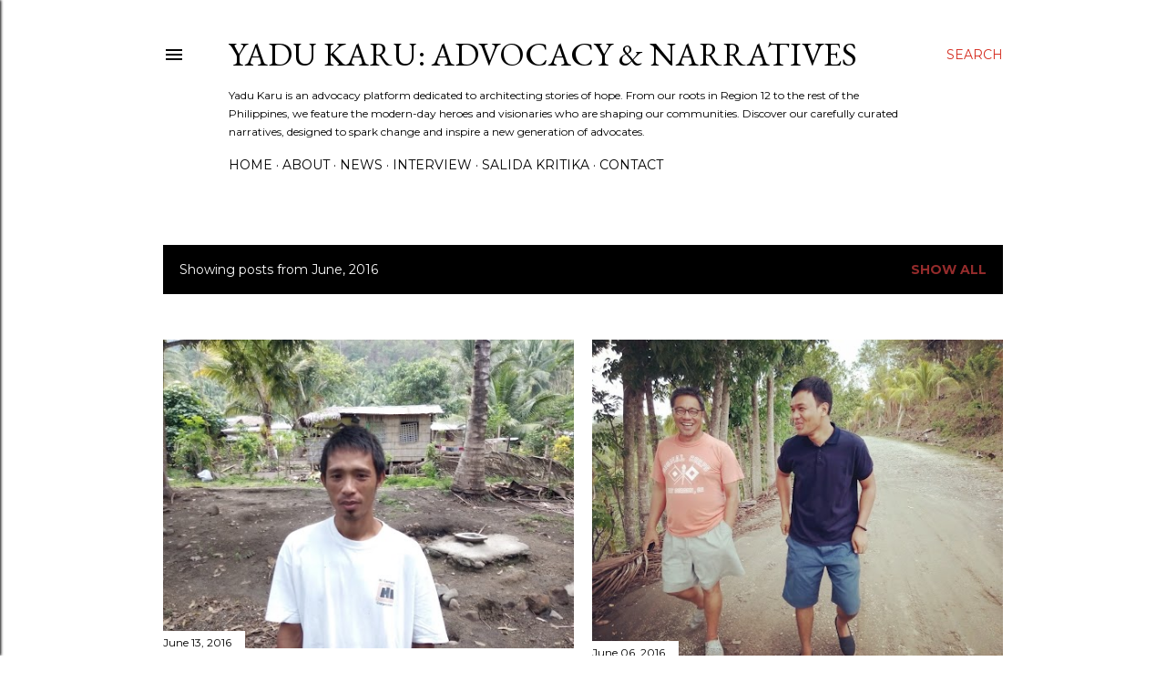

--- FILE ---
content_type: text/html; charset=UTF-8
request_url: https://www.yadukaru.com/2016/06/
body_size: 26753
content:
<!DOCTYPE html>
<html dir='ltr' lang='en'>
<head>
<meta content='width=device-width, initial-scale=1' name='viewport'/>
<title>Yadu Karu: Advocacy &amp; Narratives</title>
<meta content='text/html; charset=UTF-8' http-equiv='Content-Type'/>
<!-- Chrome, Firefox OS and Opera -->
<meta content='#ffffff' name='theme-color'/>
<!-- Windows Phone -->
<meta content='#ffffff' name='msapplication-navbutton-color'/>
<meta content='blogger' name='generator'/>
<link href='https://www.yadukaru.com/favicon.ico' rel='icon' type='image/x-icon'/>
<link href='https://www.yadukaru.com/2016/06/' rel='canonical'/>
<link rel="alternate" type="application/atom+xml" title="Yadu Karu: Advocacy &amp; Narratives - Atom" href="https://www.yadukaru.com/feeds/posts/default" />
<link rel="alternate" type="application/rss+xml" title="Yadu Karu: Advocacy &amp; Narratives - RSS" href="https://www.yadukaru.com/feeds/posts/default?alt=rss" />
<link rel="service.post" type="application/atom+xml" title="Yadu Karu: Advocacy &amp; Narratives - Atom" href="https://www.blogger.com/feeds/3789680421962388294/posts/default" />
<!--Can't find substitution for tag [blog.ieCssRetrofitLinks]-->
<meta content='A blog about advocacy, travel and inspiring stories from and beyond SOCCSKSARGEN (SOX), Mindanao, Philippines.' name='description'/>
<meta content='https://www.yadukaru.com/2016/06/' property='og:url'/>
<meta content='Yadu Karu: Advocacy &amp; Narratives' property='og:title'/>
<meta content='A blog about advocacy, travel and inspiring stories from and beyond SOCCSKSARGEN (SOX), Mindanao, Philippines.' property='og:description'/>
<meta content='https://blogger.googleusercontent.com/img/b/R29vZ2xl/AVvXsEhDAZgEBi0jrjGZk6o7oPshnTZzEzNy86pM-PLVHcDI478SsYHhRv_xya_3_gwLVoZnTmujwb68VQnuPNceNG_7dDigVNpCluV2VWDLew5v_N7ubYE3pMwhbiXwJEB8VnPRFjsWtFavk83Z/w1200-h630-p-k-no-nu/IMG20160522092427.jpg' property='og:image'/>
<meta content='https://blogger.googleusercontent.com/img/b/R29vZ2xl/AVvXsEiCpSvjQDD9PRhoBnFRjbLosqW58oCV9z0RI6vQUcgO-IKODVXfNfPY-0YxXToSqQ6ua5dJaopZdMvoNQl1YVhSWyC4xr__vX7CaesttpCmglBo_cr3Oje6WwjyFYyfkwOb8opVLjfn3Eaw/w1200-h630-p-k-no-nu/IMG_20160524_073954.jpg' property='og:image'/>
<style type='text/css'>@font-face{font-family:'EB Garamond';font-style:normal;font-weight:400;font-display:swap;src:url(//fonts.gstatic.com/s/ebgaramond/v32/SlGDmQSNjdsmc35JDF1K5E55YMjF_7DPuGi-6_RkCY9_WamXgHlIbvw.woff2)format('woff2');unicode-range:U+0460-052F,U+1C80-1C8A,U+20B4,U+2DE0-2DFF,U+A640-A69F,U+FE2E-FE2F;}@font-face{font-family:'EB Garamond';font-style:normal;font-weight:400;font-display:swap;src:url(//fonts.gstatic.com/s/ebgaramond/v32/SlGDmQSNjdsmc35JDF1K5E55YMjF_7DPuGi-6_RkAI9_WamXgHlIbvw.woff2)format('woff2');unicode-range:U+0301,U+0400-045F,U+0490-0491,U+04B0-04B1,U+2116;}@font-face{font-family:'EB Garamond';font-style:normal;font-weight:400;font-display:swap;src:url(//fonts.gstatic.com/s/ebgaramond/v32/SlGDmQSNjdsmc35JDF1K5E55YMjF_7DPuGi-6_RkCI9_WamXgHlIbvw.woff2)format('woff2');unicode-range:U+1F00-1FFF;}@font-face{font-family:'EB Garamond';font-style:normal;font-weight:400;font-display:swap;src:url(//fonts.gstatic.com/s/ebgaramond/v32/SlGDmQSNjdsmc35JDF1K5E55YMjF_7DPuGi-6_RkB49_WamXgHlIbvw.woff2)format('woff2');unicode-range:U+0370-0377,U+037A-037F,U+0384-038A,U+038C,U+038E-03A1,U+03A3-03FF;}@font-face{font-family:'EB Garamond';font-style:normal;font-weight:400;font-display:swap;src:url(//fonts.gstatic.com/s/ebgaramond/v32/SlGDmQSNjdsmc35JDF1K5E55YMjF_7DPuGi-6_RkC49_WamXgHlIbvw.woff2)format('woff2');unicode-range:U+0102-0103,U+0110-0111,U+0128-0129,U+0168-0169,U+01A0-01A1,U+01AF-01B0,U+0300-0301,U+0303-0304,U+0308-0309,U+0323,U+0329,U+1EA0-1EF9,U+20AB;}@font-face{font-family:'EB Garamond';font-style:normal;font-weight:400;font-display:swap;src:url(//fonts.gstatic.com/s/ebgaramond/v32/SlGDmQSNjdsmc35JDF1K5E55YMjF_7DPuGi-6_RkCo9_WamXgHlIbvw.woff2)format('woff2');unicode-range:U+0100-02BA,U+02BD-02C5,U+02C7-02CC,U+02CE-02D7,U+02DD-02FF,U+0304,U+0308,U+0329,U+1D00-1DBF,U+1E00-1E9F,U+1EF2-1EFF,U+2020,U+20A0-20AB,U+20AD-20C0,U+2113,U+2C60-2C7F,U+A720-A7FF;}@font-face{font-family:'EB Garamond';font-style:normal;font-weight:400;font-display:swap;src:url(//fonts.gstatic.com/s/ebgaramond/v32/SlGDmQSNjdsmc35JDF1K5E55YMjF_7DPuGi-6_RkBI9_WamXgHlI.woff2)format('woff2');unicode-range:U+0000-00FF,U+0131,U+0152-0153,U+02BB-02BC,U+02C6,U+02DA,U+02DC,U+0304,U+0308,U+0329,U+2000-206F,U+20AC,U+2122,U+2191,U+2193,U+2212,U+2215,U+FEFF,U+FFFD;}@font-face{font-family:'Lora';font-style:normal;font-weight:400;font-display:swap;src:url(//fonts.gstatic.com/s/lora/v37/0QI6MX1D_JOuGQbT0gvTJPa787weuxJMkq18ndeYxZ2JTg.woff2)format('woff2');unicode-range:U+0460-052F,U+1C80-1C8A,U+20B4,U+2DE0-2DFF,U+A640-A69F,U+FE2E-FE2F;}@font-face{font-family:'Lora';font-style:normal;font-weight:400;font-display:swap;src:url(//fonts.gstatic.com/s/lora/v37/0QI6MX1D_JOuGQbT0gvTJPa787weuxJFkq18ndeYxZ2JTg.woff2)format('woff2');unicode-range:U+0301,U+0400-045F,U+0490-0491,U+04B0-04B1,U+2116;}@font-face{font-family:'Lora';font-style:normal;font-weight:400;font-display:swap;src:url(//fonts.gstatic.com/s/lora/v37/0QI6MX1D_JOuGQbT0gvTJPa787weuxI9kq18ndeYxZ2JTg.woff2)format('woff2');unicode-range:U+0302-0303,U+0305,U+0307-0308,U+0310,U+0312,U+0315,U+031A,U+0326-0327,U+032C,U+032F-0330,U+0332-0333,U+0338,U+033A,U+0346,U+034D,U+0391-03A1,U+03A3-03A9,U+03B1-03C9,U+03D1,U+03D5-03D6,U+03F0-03F1,U+03F4-03F5,U+2016-2017,U+2034-2038,U+203C,U+2040,U+2043,U+2047,U+2050,U+2057,U+205F,U+2070-2071,U+2074-208E,U+2090-209C,U+20D0-20DC,U+20E1,U+20E5-20EF,U+2100-2112,U+2114-2115,U+2117-2121,U+2123-214F,U+2190,U+2192,U+2194-21AE,U+21B0-21E5,U+21F1-21F2,U+21F4-2211,U+2213-2214,U+2216-22FF,U+2308-230B,U+2310,U+2319,U+231C-2321,U+2336-237A,U+237C,U+2395,U+239B-23B7,U+23D0,U+23DC-23E1,U+2474-2475,U+25AF,U+25B3,U+25B7,U+25BD,U+25C1,U+25CA,U+25CC,U+25FB,U+266D-266F,U+27C0-27FF,U+2900-2AFF,U+2B0E-2B11,U+2B30-2B4C,U+2BFE,U+3030,U+FF5B,U+FF5D,U+1D400-1D7FF,U+1EE00-1EEFF;}@font-face{font-family:'Lora';font-style:normal;font-weight:400;font-display:swap;src:url(//fonts.gstatic.com/s/lora/v37/0QI6MX1D_JOuGQbT0gvTJPa787weuxIvkq18ndeYxZ2JTg.woff2)format('woff2');unicode-range:U+0001-000C,U+000E-001F,U+007F-009F,U+20DD-20E0,U+20E2-20E4,U+2150-218F,U+2190,U+2192,U+2194-2199,U+21AF,U+21E6-21F0,U+21F3,U+2218-2219,U+2299,U+22C4-22C6,U+2300-243F,U+2440-244A,U+2460-24FF,U+25A0-27BF,U+2800-28FF,U+2921-2922,U+2981,U+29BF,U+29EB,U+2B00-2BFF,U+4DC0-4DFF,U+FFF9-FFFB,U+10140-1018E,U+10190-1019C,U+101A0,U+101D0-101FD,U+102E0-102FB,U+10E60-10E7E,U+1D2C0-1D2D3,U+1D2E0-1D37F,U+1F000-1F0FF,U+1F100-1F1AD,U+1F1E6-1F1FF,U+1F30D-1F30F,U+1F315,U+1F31C,U+1F31E,U+1F320-1F32C,U+1F336,U+1F378,U+1F37D,U+1F382,U+1F393-1F39F,U+1F3A7-1F3A8,U+1F3AC-1F3AF,U+1F3C2,U+1F3C4-1F3C6,U+1F3CA-1F3CE,U+1F3D4-1F3E0,U+1F3ED,U+1F3F1-1F3F3,U+1F3F5-1F3F7,U+1F408,U+1F415,U+1F41F,U+1F426,U+1F43F,U+1F441-1F442,U+1F444,U+1F446-1F449,U+1F44C-1F44E,U+1F453,U+1F46A,U+1F47D,U+1F4A3,U+1F4B0,U+1F4B3,U+1F4B9,U+1F4BB,U+1F4BF,U+1F4C8-1F4CB,U+1F4D6,U+1F4DA,U+1F4DF,U+1F4E3-1F4E6,U+1F4EA-1F4ED,U+1F4F7,U+1F4F9-1F4FB,U+1F4FD-1F4FE,U+1F503,U+1F507-1F50B,U+1F50D,U+1F512-1F513,U+1F53E-1F54A,U+1F54F-1F5FA,U+1F610,U+1F650-1F67F,U+1F687,U+1F68D,U+1F691,U+1F694,U+1F698,U+1F6AD,U+1F6B2,U+1F6B9-1F6BA,U+1F6BC,U+1F6C6-1F6CF,U+1F6D3-1F6D7,U+1F6E0-1F6EA,U+1F6F0-1F6F3,U+1F6F7-1F6FC,U+1F700-1F7FF,U+1F800-1F80B,U+1F810-1F847,U+1F850-1F859,U+1F860-1F887,U+1F890-1F8AD,U+1F8B0-1F8BB,U+1F8C0-1F8C1,U+1F900-1F90B,U+1F93B,U+1F946,U+1F984,U+1F996,U+1F9E9,U+1FA00-1FA6F,U+1FA70-1FA7C,U+1FA80-1FA89,U+1FA8F-1FAC6,U+1FACE-1FADC,U+1FADF-1FAE9,U+1FAF0-1FAF8,U+1FB00-1FBFF;}@font-face{font-family:'Lora';font-style:normal;font-weight:400;font-display:swap;src:url(//fonts.gstatic.com/s/lora/v37/0QI6MX1D_JOuGQbT0gvTJPa787weuxJOkq18ndeYxZ2JTg.woff2)format('woff2');unicode-range:U+0102-0103,U+0110-0111,U+0128-0129,U+0168-0169,U+01A0-01A1,U+01AF-01B0,U+0300-0301,U+0303-0304,U+0308-0309,U+0323,U+0329,U+1EA0-1EF9,U+20AB;}@font-face{font-family:'Lora';font-style:normal;font-weight:400;font-display:swap;src:url(//fonts.gstatic.com/s/lora/v37/0QI6MX1D_JOuGQbT0gvTJPa787weuxJPkq18ndeYxZ2JTg.woff2)format('woff2');unicode-range:U+0100-02BA,U+02BD-02C5,U+02C7-02CC,U+02CE-02D7,U+02DD-02FF,U+0304,U+0308,U+0329,U+1D00-1DBF,U+1E00-1E9F,U+1EF2-1EFF,U+2020,U+20A0-20AB,U+20AD-20C0,U+2113,U+2C60-2C7F,U+A720-A7FF;}@font-face{font-family:'Lora';font-style:normal;font-weight:400;font-display:swap;src:url(//fonts.gstatic.com/s/lora/v37/0QI6MX1D_JOuGQbT0gvTJPa787weuxJBkq18ndeYxZ0.woff2)format('woff2');unicode-range:U+0000-00FF,U+0131,U+0152-0153,U+02BB-02BC,U+02C6,U+02DA,U+02DC,U+0304,U+0308,U+0329,U+2000-206F,U+20AC,U+2122,U+2191,U+2193,U+2212,U+2215,U+FEFF,U+FFFD;}@font-face{font-family:'Montserrat';font-style:normal;font-weight:400;font-display:swap;src:url(//fonts.gstatic.com/s/montserrat/v31/JTUSjIg1_i6t8kCHKm459WRhyyTh89ZNpQ.woff2)format('woff2');unicode-range:U+0460-052F,U+1C80-1C8A,U+20B4,U+2DE0-2DFF,U+A640-A69F,U+FE2E-FE2F;}@font-face{font-family:'Montserrat';font-style:normal;font-weight:400;font-display:swap;src:url(//fonts.gstatic.com/s/montserrat/v31/JTUSjIg1_i6t8kCHKm459W1hyyTh89ZNpQ.woff2)format('woff2');unicode-range:U+0301,U+0400-045F,U+0490-0491,U+04B0-04B1,U+2116;}@font-face{font-family:'Montserrat';font-style:normal;font-weight:400;font-display:swap;src:url(//fonts.gstatic.com/s/montserrat/v31/JTUSjIg1_i6t8kCHKm459WZhyyTh89ZNpQ.woff2)format('woff2');unicode-range:U+0102-0103,U+0110-0111,U+0128-0129,U+0168-0169,U+01A0-01A1,U+01AF-01B0,U+0300-0301,U+0303-0304,U+0308-0309,U+0323,U+0329,U+1EA0-1EF9,U+20AB;}@font-face{font-family:'Montserrat';font-style:normal;font-weight:400;font-display:swap;src:url(//fonts.gstatic.com/s/montserrat/v31/JTUSjIg1_i6t8kCHKm459WdhyyTh89ZNpQ.woff2)format('woff2');unicode-range:U+0100-02BA,U+02BD-02C5,U+02C7-02CC,U+02CE-02D7,U+02DD-02FF,U+0304,U+0308,U+0329,U+1D00-1DBF,U+1E00-1E9F,U+1EF2-1EFF,U+2020,U+20A0-20AB,U+20AD-20C0,U+2113,U+2C60-2C7F,U+A720-A7FF;}@font-face{font-family:'Montserrat';font-style:normal;font-weight:400;font-display:swap;src:url(//fonts.gstatic.com/s/montserrat/v31/JTUSjIg1_i6t8kCHKm459WlhyyTh89Y.woff2)format('woff2');unicode-range:U+0000-00FF,U+0131,U+0152-0153,U+02BB-02BC,U+02C6,U+02DA,U+02DC,U+0304,U+0308,U+0329,U+2000-206F,U+20AC,U+2122,U+2191,U+2193,U+2212,U+2215,U+FEFF,U+FFFD;}@font-face{font-family:'Montserrat';font-style:normal;font-weight:700;font-display:swap;src:url(//fonts.gstatic.com/s/montserrat/v31/JTUSjIg1_i6t8kCHKm459WRhyyTh89ZNpQ.woff2)format('woff2');unicode-range:U+0460-052F,U+1C80-1C8A,U+20B4,U+2DE0-2DFF,U+A640-A69F,U+FE2E-FE2F;}@font-face{font-family:'Montserrat';font-style:normal;font-weight:700;font-display:swap;src:url(//fonts.gstatic.com/s/montserrat/v31/JTUSjIg1_i6t8kCHKm459W1hyyTh89ZNpQ.woff2)format('woff2');unicode-range:U+0301,U+0400-045F,U+0490-0491,U+04B0-04B1,U+2116;}@font-face{font-family:'Montserrat';font-style:normal;font-weight:700;font-display:swap;src:url(//fonts.gstatic.com/s/montserrat/v31/JTUSjIg1_i6t8kCHKm459WZhyyTh89ZNpQ.woff2)format('woff2');unicode-range:U+0102-0103,U+0110-0111,U+0128-0129,U+0168-0169,U+01A0-01A1,U+01AF-01B0,U+0300-0301,U+0303-0304,U+0308-0309,U+0323,U+0329,U+1EA0-1EF9,U+20AB;}@font-face{font-family:'Montserrat';font-style:normal;font-weight:700;font-display:swap;src:url(//fonts.gstatic.com/s/montserrat/v31/JTUSjIg1_i6t8kCHKm459WdhyyTh89ZNpQ.woff2)format('woff2');unicode-range:U+0100-02BA,U+02BD-02C5,U+02C7-02CC,U+02CE-02D7,U+02DD-02FF,U+0304,U+0308,U+0329,U+1D00-1DBF,U+1E00-1E9F,U+1EF2-1EFF,U+2020,U+20A0-20AB,U+20AD-20C0,U+2113,U+2C60-2C7F,U+A720-A7FF;}@font-face{font-family:'Montserrat';font-style:normal;font-weight:700;font-display:swap;src:url(//fonts.gstatic.com/s/montserrat/v31/JTUSjIg1_i6t8kCHKm459WlhyyTh89Y.woff2)format('woff2');unicode-range:U+0000-00FF,U+0131,U+0152-0153,U+02BB-02BC,U+02C6,U+02DA,U+02DC,U+0304,U+0308,U+0329,U+2000-206F,U+20AC,U+2122,U+2191,U+2193,U+2212,U+2215,U+FEFF,U+FFFD;}</style>
<style id='page-skin-1' type='text/css'><!--
/*! normalize.css v3.0.1 | MIT License | git.io/normalize */html{font-family:sans-serif;-ms-text-size-adjust:100%;-webkit-text-size-adjust:100%}body{margin:0}article,aside,details,figcaption,figure,footer,header,hgroup,main,nav,section,summary{display:block}audio,canvas,progress,video{display:inline-block;vertical-align:baseline}audio:not([controls]){display:none;height:0}[hidden],template{display:none}a{background:transparent}a:active,a:hover{outline:0}abbr[title]{border-bottom:1px dotted}b,strong{font-weight:bold}dfn{font-style:italic}h1{font-size:2em;margin:.67em 0}mark{background:#ff0;color:#000}small{font-size:80%}sub,sup{font-size:75%;line-height:0;position:relative;vertical-align:baseline}sup{top:-0.5em}sub{bottom:-0.25em}img{border:0}svg:not(:root){overflow:hidden}figure{margin:1em 40px}hr{-moz-box-sizing:content-box;box-sizing:content-box;height:0}pre{overflow:auto}code,kbd,pre,samp{font-family:monospace,monospace;font-size:1em}button,input,optgroup,select,textarea{color:inherit;font:inherit;margin:0}button{overflow:visible}button,select{text-transform:none}button,html input[type="button"],input[type="reset"],input[type="submit"]{-webkit-appearance:button;cursor:pointer}button[disabled],html input[disabled]{cursor:default}button::-moz-focus-inner,input::-moz-focus-inner{border:0;padding:0}input{line-height:normal}input[type="checkbox"],input[type="radio"]{box-sizing:border-box;padding:0}input[type="number"]::-webkit-inner-spin-button,input[type="number"]::-webkit-outer-spin-button{height:auto}input[type="search"]{-webkit-appearance:textfield;-moz-box-sizing:content-box;-webkit-box-sizing:content-box;box-sizing:content-box}input[type="search"]::-webkit-search-cancel-button,input[type="search"]::-webkit-search-decoration{-webkit-appearance:none}fieldset{border:1px solid #c0c0c0;margin:0 2px;padding:.35em .625em .75em}legend{border:0;padding:0}textarea{overflow:auto}optgroup{font-weight:bold}table{border-collapse:collapse;border-spacing:0}td,th{padding:0}
/*!************************************************
* Blogger Template Style
* Name: Soho
**************************************************/
body{
overflow-wrap:break-word;
word-break:break-word;
word-wrap:break-word
}
.hidden{
display:none
}
.invisible{
visibility:hidden
}
.container::after,.float-container::after{
clear:both;
content:"";
display:table
}
.clearboth{
clear:both
}
#comments .comment .comment-actions,.subscribe-popup .FollowByEmail .follow-by-email-submit{
background:0 0;
border:0;
box-shadow:none;
color:#4285f4;
cursor:pointer;
font-size:14px;
font-weight:700;
outline:0;
text-decoration:none;
text-transform:uppercase;
width:auto
}
.dim-overlay{
background-color:rgba(0,0,0,.54);
height:100vh;
left:0;
position:fixed;
top:0;
width:100%
}
#sharing-dim-overlay{
background-color:transparent
}
input::-ms-clear{
display:none
}
.blogger-logo,.svg-icon-24.blogger-logo{
fill:#ff9800;
opacity:1
}
.loading-spinner-large{
-webkit-animation:mspin-rotate 1.568s infinite linear;
animation:mspin-rotate 1.568s infinite linear;
height:48px;
overflow:hidden;
position:absolute;
width:48px;
z-index:200
}
.loading-spinner-large>div{
-webkit-animation:mspin-revrot 5332ms infinite steps(4);
animation:mspin-revrot 5332ms infinite steps(4)
}
.loading-spinner-large>div>div{
-webkit-animation:mspin-singlecolor-large-film 1333ms infinite steps(81);
animation:mspin-singlecolor-large-film 1333ms infinite steps(81);
background-size:100%;
height:48px;
width:3888px
}
.mspin-black-large>div>div,.mspin-grey_54-large>div>div{
background-image:url(https://www.blogblog.com/indie/mspin_black_large.svg)
}
.mspin-white-large>div>div{
background-image:url(https://www.blogblog.com/indie/mspin_white_large.svg)
}
.mspin-grey_54-large{
opacity:.54
}
@-webkit-keyframes mspin-singlecolor-large-film{
from{
-webkit-transform:translateX(0);
transform:translateX(0)
}
to{
-webkit-transform:translateX(-3888px);
transform:translateX(-3888px)
}
}
@keyframes mspin-singlecolor-large-film{
from{
-webkit-transform:translateX(0);
transform:translateX(0)
}
to{
-webkit-transform:translateX(-3888px);
transform:translateX(-3888px)
}
}
@-webkit-keyframes mspin-rotate{
from{
-webkit-transform:rotate(0);
transform:rotate(0)
}
to{
-webkit-transform:rotate(360deg);
transform:rotate(360deg)
}
}
@keyframes mspin-rotate{
from{
-webkit-transform:rotate(0);
transform:rotate(0)
}
to{
-webkit-transform:rotate(360deg);
transform:rotate(360deg)
}
}
@-webkit-keyframes mspin-revrot{
from{
-webkit-transform:rotate(0);
transform:rotate(0)
}
to{
-webkit-transform:rotate(-360deg);
transform:rotate(-360deg)
}
}
@keyframes mspin-revrot{
from{
-webkit-transform:rotate(0);
transform:rotate(0)
}
to{
-webkit-transform:rotate(-360deg);
transform:rotate(-360deg)
}
}
.skip-navigation{
background-color:#fff;
box-sizing:border-box;
color:#000;
display:block;
height:0;
left:0;
line-height:50px;
overflow:hidden;
padding-top:0;
position:fixed;
text-align:center;
top:0;
-webkit-transition:box-shadow .3s,height .3s,padding-top .3s;
transition:box-shadow .3s,height .3s,padding-top .3s;
width:100%;
z-index:900
}
.skip-navigation:focus{
box-shadow:0 4px 5px 0 rgba(0,0,0,.14),0 1px 10px 0 rgba(0,0,0,.12),0 2px 4px -1px rgba(0,0,0,.2);
height:50px
}
#main{
outline:0
}
.main-heading{
position:absolute;
clip:rect(1px,1px,1px,1px);
padding:0;
border:0;
height:1px;
width:1px;
overflow:hidden
}
.Attribution{
margin-top:1em;
text-align:center
}
.Attribution .blogger img,.Attribution .blogger svg{
vertical-align:bottom
}
.Attribution .blogger img{
margin-right:.5em
}
.Attribution div{
line-height:24px;
margin-top:.5em
}
.Attribution .copyright,.Attribution .image-attribution{
font-size:.7em;
margin-top:1.5em
}
.BLOG_mobile_video_class{
display:none
}
.bg-photo{
background-attachment:scroll!important
}
body .CSS_LIGHTBOX{
z-index:900
}
.extendable .show-less,.extendable .show-more{
border-color:#4285f4;
color:#4285f4;
margin-top:8px
}
.extendable .show-less.hidden,.extendable .show-more.hidden{
display:none
}
.inline-ad{
display:none;
max-width:100%;
overflow:hidden
}
.adsbygoogle{
display:block
}
#cookieChoiceInfo{
bottom:0;
top:auto
}
iframe.b-hbp-video{
border:0
}
.post-body img{
max-width:100%
}
.post-body iframe{
max-width:100%
}
.post-body a[imageanchor="1"]{
display:inline-block
}
.byline{
margin-right:1em
}
.byline:last-child{
margin-right:0
}
.link-copied-dialog{
max-width:520px;
outline:0
}
.link-copied-dialog .modal-dialog-buttons{
margin-top:8px
}
.link-copied-dialog .goog-buttonset-default{
background:0 0;
border:0
}
.link-copied-dialog .goog-buttonset-default:focus{
outline:0
}
.paging-control-container{
margin-bottom:16px
}
.paging-control-container .paging-control{
display:inline-block
}
.paging-control-container .comment-range-text::after,.paging-control-container .paging-control{
color:#4285f4
}
.paging-control-container .comment-range-text,.paging-control-container .paging-control{
margin-right:8px
}
.paging-control-container .comment-range-text::after,.paging-control-container .paging-control::after{
content:"\b7";
cursor:default;
padding-left:8px;
pointer-events:none
}
.paging-control-container .comment-range-text:last-child::after,.paging-control-container .paging-control:last-child::after{
content:none
}
.byline.reactions iframe{
height:20px
}
.b-notification{
color:#000;
background-color:#fff;
border-bottom:solid 1px #000;
box-sizing:border-box;
padding:16px 32px;
text-align:center
}
.b-notification.visible{
-webkit-transition:margin-top .3s cubic-bezier(.4,0,.2,1);
transition:margin-top .3s cubic-bezier(.4,0,.2,1)
}
.b-notification.invisible{
position:absolute
}
.b-notification-close{
position:absolute;
right:8px;
top:8px
}
.no-posts-message{
line-height:40px;
text-align:center
}
@media screen and (max-width:1162px){
body.item-view .post-body a[imageanchor="1"][style*="float: left;"],body.item-view .post-body a[imageanchor="1"][style*="float: right;"]{
float:none!important;
clear:none!important
}
body.item-view .post-body a[imageanchor="1"] img{
display:block;
height:auto;
margin:0 auto
}
body.item-view .post-body>.separator:first-child>a[imageanchor="1"]:first-child{
margin-top:20px
}
.post-body a[imageanchor]{
display:block
}
body.item-view .post-body a[imageanchor="1"]{
margin-left:0!important;
margin-right:0!important
}
body.item-view .post-body a[imageanchor="1"]+a[imageanchor="1"]{
margin-top:16px
}
}
.item-control{
display:none
}
#comments{
border-top:1px dashed rgba(0,0,0,.54);
margin-top:20px;
padding:20px
}
#comments .comment-thread ol{
margin:0;
padding-left:0;
padding-left:0
}
#comments .comment .comment-replybox-single,#comments .comment-thread .comment-replies{
margin-left:60px
}
#comments .comment-thread .thread-count{
display:none
}
#comments .comment{
list-style-type:none;
padding:0 0 30px;
position:relative
}
#comments .comment .comment{
padding-bottom:8px
}
.comment .avatar-image-container{
position:absolute
}
.comment .avatar-image-container img{
border-radius:50%
}
.avatar-image-container svg,.comment .avatar-image-container .avatar-icon{
border-radius:50%;
border:solid 1px #000000;
box-sizing:border-box;
fill:#000000;
height:35px;
margin:0;
padding:7px;
width:35px
}
.comment .comment-block{
margin-top:10px;
margin-left:60px;
padding-bottom:0
}
#comments .comment-author-header-wrapper{
margin-left:40px
}
#comments .comment .thread-expanded .comment-block{
padding-bottom:20px
}
#comments .comment .comment-header .user,#comments .comment .comment-header .user a{
color:#000000;
font-style:normal;
font-weight:700
}
#comments .comment .comment-actions{
bottom:0;
margin-bottom:15px;
position:absolute
}
#comments .comment .comment-actions>*{
margin-right:8px
}
#comments .comment .comment-header .datetime{
bottom:0;
color:#000000;
display:inline-block;
font-size:13px;
font-style:italic;
margin-left:8px
}
#comments .comment .comment-footer .comment-timestamp a,#comments .comment .comment-header .datetime a{
color:#000000
}
#comments .comment .comment-content,.comment .comment-body{
margin-top:12px;
word-break:break-word
}
.comment-body{
margin-bottom:12px
}
#comments.embed[data-num-comments="0"]{
border:0;
margin-top:0;
padding-top:0
}
#comments.embed[data-num-comments="0"] #comment-post-message,#comments.embed[data-num-comments="0"] div.comment-form>p,#comments.embed[data-num-comments="0"] p.comment-footer{
display:none
}
#comment-editor-src{
display:none
}
.comments .comments-content .loadmore.loaded{
max-height:0;
opacity:0;
overflow:hidden
}
.extendable .remaining-items{
height:0;
overflow:hidden;
-webkit-transition:height .3s cubic-bezier(.4,0,.2,1);
transition:height .3s cubic-bezier(.4,0,.2,1)
}
.extendable .remaining-items.expanded{
height:auto
}
.svg-icon-24,.svg-icon-24-button{
cursor:pointer;
height:24px;
width:24px;
min-width:24px
}
.touch-icon{
margin:-12px;
padding:12px
}
.touch-icon:active,.touch-icon:focus{
background-color:rgba(153,153,153,.4);
border-radius:50%
}
svg:not(:root).touch-icon{
overflow:visible
}
html[dir=rtl] .rtl-reversible-icon{
-webkit-transform:scaleX(-1);
-ms-transform:scaleX(-1);
transform:scaleX(-1)
}
.svg-icon-24-button,.touch-icon-button{
background:0 0;
border:0;
margin:0;
outline:0;
padding:0
}
.touch-icon-button .touch-icon:active,.touch-icon-button .touch-icon:focus{
background-color:transparent
}
.touch-icon-button:active .touch-icon,.touch-icon-button:focus .touch-icon{
background-color:rgba(153,153,153,.4);
border-radius:50%
}
.Profile .default-avatar-wrapper .avatar-icon{
border-radius:50%;
border:solid 1px #000000;
box-sizing:border-box;
fill:#000000;
margin:0
}
.Profile .individual .default-avatar-wrapper .avatar-icon{
padding:25px
}
.Profile .individual .avatar-icon,.Profile .individual .profile-img{
height:120px;
width:120px
}
.Profile .team .default-avatar-wrapper .avatar-icon{
padding:8px
}
.Profile .team .avatar-icon,.Profile .team .default-avatar-wrapper,.Profile .team .profile-img{
height:40px;
width:40px
}
.snippet-container{
margin:0;
position:relative;
overflow:hidden
}
.snippet-fade{
bottom:0;
box-sizing:border-box;
position:absolute;
width:96px
}
.snippet-fade{
right:0
}
.snippet-fade:after{
content:"\2026"
}
.snippet-fade:after{
float:right
}
.centered-top-container.sticky{
left:0;
position:fixed;
right:0;
top:0;
width:auto;
z-index:50;
-webkit-transition-property:opacity,-webkit-transform;
transition-property:opacity,-webkit-transform;
transition-property:transform,opacity;
transition-property:transform,opacity,-webkit-transform;
-webkit-transition-duration:.2s;
transition-duration:.2s;
-webkit-transition-timing-function:cubic-bezier(.4,0,.2,1);
transition-timing-function:cubic-bezier(.4,0,.2,1)
}
.centered-top-placeholder{
display:none
}
.collapsed-header .centered-top-placeholder{
display:block
}
.centered-top-container .Header .replaced h1,.centered-top-placeholder .Header .replaced h1{
display:none
}
.centered-top-container.sticky .Header .replaced h1{
display:block
}
.centered-top-container.sticky .Header .header-widget{
background:0 0
}
.centered-top-container.sticky .Header .header-image-wrapper{
display:none
}
.centered-top-container img,.centered-top-placeholder img{
max-width:100%
}
.collapsible{
-webkit-transition:height .3s cubic-bezier(.4,0,.2,1);
transition:height .3s cubic-bezier(.4,0,.2,1)
}
.collapsible,.collapsible>summary{
display:block;
overflow:hidden
}
.collapsible>:not(summary){
display:none
}
.collapsible[open]>:not(summary){
display:block
}
.collapsible:focus,.collapsible>summary:focus{
outline:0
}
.collapsible>summary{
cursor:pointer;
display:block;
padding:0
}
.collapsible:focus>summary,.collapsible>summary:focus{
background-color:transparent
}
.collapsible>summary::-webkit-details-marker{
display:none
}
.collapsible-title{
-webkit-box-align:center;
-webkit-align-items:center;
-ms-flex-align:center;
align-items:center;
display:-webkit-box;
display:-webkit-flex;
display:-ms-flexbox;
display:flex
}
.collapsible-title .title{
-webkit-box-flex:1;
-webkit-flex:1 1 auto;
-ms-flex:1 1 auto;
flex:1 1 auto;
-webkit-box-ordinal-group:1;
-webkit-order:0;
-ms-flex-order:0;
order:0;
overflow:hidden;
text-overflow:ellipsis;
white-space:nowrap
}
.collapsible-title .chevron-down,.collapsible[open] .collapsible-title .chevron-up{
display:block
}
.collapsible-title .chevron-up,.collapsible[open] .collapsible-title .chevron-down{
display:none
}
.flat-button{
cursor:pointer;
display:inline-block;
font-weight:700;
text-transform:uppercase;
border-radius:2px;
padding:8px;
margin:-8px
}
.flat-icon-button{
background:0 0;
border:0;
margin:0;
outline:0;
padding:0;
margin:-12px;
padding:12px;
cursor:pointer;
box-sizing:content-box;
display:inline-block;
line-height:0
}
.flat-icon-button,.flat-icon-button .splash-wrapper{
border-radius:50%
}
.flat-icon-button .splash.animate{
-webkit-animation-duration:.3s;
animation-duration:.3s
}
.overflowable-container{
max-height:28px;
overflow:hidden;
position:relative
}
.overflow-button{
cursor:pointer
}
#overflowable-dim-overlay{
background:0 0
}
.overflow-popup{
box-shadow:0 2px 2px 0 rgba(0,0,0,.14),0 3px 1px -2px rgba(0,0,0,.2),0 1px 5px 0 rgba(0,0,0,.12);
background-color:#ffffff;
left:0;
max-width:calc(100% - 32px);
position:absolute;
top:0;
visibility:hidden;
z-index:101
}
.overflow-popup ul{
list-style:none
}
.overflow-popup .tabs li,.overflow-popup li{
display:block;
height:auto
}
.overflow-popup .tabs li{
padding-left:0;
padding-right:0
}
.overflow-button.hidden,.overflow-popup .tabs li.hidden,.overflow-popup li.hidden{
display:none
}
.search{
display:-webkit-box;
display:-webkit-flex;
display:-ms-flexbox;
display:flex;
line-height:24px;
width:24px
}
.search.focused{
width:100%
}
.search.focused .section{
width:100%
}
.search form{
z-index:101
}
.search h3{
display:none
}
.search form{
display:-webkit-box;
display:-webkit-flex;
display:-ms-flexbox;
display:flex;
-webkit-box-flex:1;
-webkit-flex:1 0 0;
-ms-flex:1 0 0px;
flex:1 0 0;
border-bottom:solid 1px transparent;
padding-bottom:8px
}
.search form>*{
display:none
}
.search.focused form>*{
display:block
}
.search .search-input label{
display:none
}
.centered-top-placeholder.cloned .search form{
z-index:30
}
.search.focused form{
border-color:#000000;
position:relative;
width:auto
}
.collapsed-header .centered-top-container .search.focused form{
border-bottom-color:transparent
}
.search-expand{
-webkit-box-flex:0;
-webkit-flex:0 0 auto;
-ms-flex:0 0 auto;
flex:0 0 auto
}
.search-expand-text{
display:none
}
.search-close{
display:inline;
vertical-align:middle
}
.search-input{
-webkit-box-flex:1;
-webkit-flex:1 0 1px;
-ms-flex:1 0 1px;
flex:1 0 1px
}
.search-input input{
background:0 0;
border:0;
box-sizing:border-box;
color:#000000;
display:inline-block;
outline:0;
width:calc(100% - 48px)
}
.search-input input.no-cursor{
color:transparent;
text-shadow:0 0 0 #000000
}
.collapsed-header .centered-top-container .search-action,.collapsed-header .centered-top-container .search-input input{
color:#000000
}
.collapsed-header .centered-top-container .search-input input.no-cursor{
color:transparent;
text-shadow:0 0 0 #000000
}
.collapsed-header .centered-top-container .search-input input.no-cursor:focus,.search-input input.no-cursor:focus{
outline:0
}
.search-focused>*{
visibility:hidden
}
.search-focused .search,.search-focused .search-icon{
visibility:visible
}
.search.focused .search-action{
display:block
}
.search.focused .search-action:disabled{
opacity:.3
}
.widget.Sharing .sharing-button{
display:none
}
.widget.Sharing .sharing-buttons li{
padding:0
}
.widget.Sharing .sharing-buttons li span{
display:none
}
.post-share-buttons{
position:relative
}
.centered-bottom .share-buttons .svg-icon-24,.share-buttons .svg-icon-24{
fill:#000000
}
.sharing-open.touch-icon-button:active .touch-icon,.sharing-open.touch-icon-button:focus .touch-icon{
background-color:transparent
}
.share-buttons{
background-color:#ffffff;
border-radius:2px;
box-shadow:0 2px 2px 0 rgba(0,0,0,.14),0 3px 1px -2px rgba(0,0,0,.2),0 1px 5px 0 rgba(0,0,0,.12);
color:#000000;
list-style:none;
margin:0;
padding:8px 0;
position:absolute;
top:-11px;
min-width:200px;
z-index:101
}
.share-buttons.hidden{
display:none
}
.sharing-button{
background:0 0;
border:0;
margin:0;
outline:0;
padding:0;
cursor:pointer
}
.share-buttons li{
margin:0;
height:48px
}
.share-buttons li:last-child{
margin-bottom:0
}
.share-buttons li .sharing-platform-button{
box-sizing:border-box;
cursor:pointer;
display:block;
height:100%;
margin-bottom:0;
padding:0 16px;
position:relative;
width:100%
}
.share-buttons li .sharing-platform-button:focus,.share-buttons li .sharing-platform-button:hover{
background-color:rgba(128,128,128,.1);
outline:0
}
.share-buttons li svg[class*=" sharing-"],.share-buttons li svg[class^=sharing-]{
position:absolute;
top:10px
}
.share-buttons li span.sharing-platform-button{
position:relative;
top:0
}
.share-buttons li .platform-sharing-text{
display:block;
font-size:16px;
line-height:48px;
white-space:nowrap
}
.share-buttons li .platform-sharing-text{
margin-left:56px
}
.sidebar-container{
background-color:#f7f7f7;
max-width:284px;
overflow-y:auto;
-webkit-transition-property:-webkit-transform;
transition-property:-webkit-transform;
transition-property:transform;
transition-property:transform,-webkit-transform;
-webkit-transition-duration:.3s;
transition-duration:.3s;
-webkit-transition-timing-function:cubic-bezier(0,0,.2,1);
transition-timing-function:cubic-bezier(0,0,.2,1);
width:284px;
z-index:101;
-webkit-overflow-scrolling:touch
}
.sidebar-container .navigation{
line-height:0;
padding:16px
}
.sidebar-container .sidebar-back{
cursor:pointer
}
.sidebar-container .widget{
background:0 0;
margin:0 16px;
padding:16px 0
}
.sidebar-container .widget .title{
color:#000000;
margin:0
}
.sidebar-container .widget ul{
list-style:none;
margin:0;
padding:0
}
.sidebar-container .widget ul ul{
margin-left:1em
}
.sidebar-container .widget li{
font-size:16px;
line-height:normal
}
.sidebar-container .widget+.widget{
border-top:1px dashed #000000
}
.BlogArchive li{
margin:16px 0
}
.BlogArchive li:last-child{
margin-bottom:0
}
.Label li a{
display:inline-block
}
.BlogArchive .post-count,.Label .label-count{
float:right;
margin-left:.25em
}
.BlogArchive .post-count::before,.Label .label-count::before{
content:"("
}
.BlogArchive .post-count::after,.Label .label-count::after{
content:")"
}
.widget.Translate .skiptranslate>div{
display:block!important
}
.widget.Profile .profile-link{
display:-webkit-box;
display:-webkit-flex;
display:-ms-flexbox;
display:flex
}
.widget.Profile .team-member .default-avatar-wrapper,.widget.Profile .team-member .profile-img{
-webkit-box-flex:0;
-webkit-flex:0 0 auto;
-ms-flex:0 0 auto;
flex:0 0 auto;
margin-right:1em
}
.widget.Profile .individual .profile-link{
-webkit-box-orient:vertical;
-webkit-box-direction:normal;
-webkit-flex-direction:column;
-ms-flex-direction:column;
flex-direction:column
}
.widget.Profile .team .profile-link .profile-name{
-webkit-align-self:center;
-ms-flex-item-align:center;
align-self:center;
display:block;
-webkit-box-flex:1;
-webkit-flex:1 1 auto;
-ms-flex:1 1 auto;
flex:1 1 auto
}
.dim-overlay{
background-color:rgba(0,0,0,.54);
z-index:100
}
body.sidebar-visible{
overflow-y:hidden
}
@media screen and (max-width:1439px){
.sidebar-container{
bottom:0;
position:fixed;
top:0;
left:0;
right:auto
}
.sidebar-container.sidebar-invisible{
-webkit-transition-timing-function:cubic-bezier(.4,0,.6,1);
transition-timing-function:cubic-bezier(.4,0,.6,1)
}
html[dir=ltr] .sidebar-container.sidebar-invisible{
-webkit-transform:translateX(-284px);
-ms-transform:translateX(-284px);
transform:translateX(-284px)
}
html[dir=rtl] .sidebar-container.sidebar-invisible{
-webkit-transform:translateX(284px);
-ms-transform:translateX(284px);
transform:translateX(284px)
}
}
@media screen and (min-width:1440px){
.sidebar-container{
position:absolute;
top:0;
left:0;
right:auto
}
.sidebar-container .navigation{
display:none
}
}
.dialog{
box-shadow:0 2px 2px 0 rgba(0,0,0,.14),0 3px 1px -2px rgba(0,0,0,.2),0 1px 5px 0 rgba(0,0,0,.12);
background:#ffffff;
box-sizing:border-box;
color:#000000;
padding:30px;
position:fixed;
text-align:center;
width:calc(100% - 24px);
z-index:101
}
.dialog input[type=email],.dialog input[type=text]{
background-color:transparent;
border:0;
border-bottom:solid 1px rgba(0,0,0,.12);
color:#000000;
display:block;
font-family:EB Garamond, serif;
font-size:16px;
line-height:24px;
margin:auto;
padding-bottom:7px;
outline:0;
text-align:center;
width:100%
}
.dialog input[type=email]::-webkit-input-placeholder,.dialog input[type=text]::-webkit-input-placeholder{
color:#000000
}
.dialog input[type=email]::-moz-placeholder,.dialog input[type=text]::-moz-placeholder{
color:#000000
}
.dialog input[type=email]:-ms-input-placeholder,.dialog input[type=text]:-ms-input-placeholder{
color:#000000
}
.dialog input[type=email]::-ms-input-placeholder,.dialog input[type=text]::-ms-input-placeholder{
color:#000000
}
.dialog input[type=email]::placeholder,.dialog input[type=text]::placeholder{
color:#000000
}
.dialog input[type=email]:focus,.dialog input[type=text]:focus{
border-bottom:solid 2px #4285f4;
padding-bottom:6px
}
.dialog input.no-cursor{
color:transparent;
text-shadow:0 0 0 #000000
}
.dialog input.no-cursor:focus{
outline:0
}
.dialog input.no-cursor:focus{
outline:0
}
.dialog input[type=submit]{
font-family:EB Garamond, serif
}
.dialog .goog-buttonset-default{
color:#4285f4
}
.subscribe-popup{
max-width:364px
}
.subscribe-popup h3{
color:#000000;
font-size:1.8em;
margin-top:0
}
.subscribe-popup .FollowByEmail h3{
display:none
}
.subscribe-popup .FollowByEmail .follow-by-email-submit{
color:#4285f4;
display:inline-block;
margin:0 auto;
margin-top:24px;
width:auto;
white-space:normal
}
.subscribe-popup .FollowByEmail .follow-by-email-submit:disabled{
cursor:default;
opacity:.3
}
@media (max-width:800px){
.blog-name div.widget.Subscribe{
margin-bottom:16px
}
body.item-view .blog-name div.widget.Subscribe{
margin:8px auto 16px auto;
width:100%
}
}
body#layout .bg-photo,body#layout .bg-photo-overlay{
display:none
}
body#layout .page_body{
padding:0;
position:relative;
top:0
}
body#layout .page{
display:inline-block;
left:inherit;
position:relative;
vertical-align:top;
width:540px
}
body#layout .centered{
max-width:954px
}
body#layout .navigation{
display:none
}
body#layout .sidebar-container{
display:inline-block;
width:40%
}
body#layout .hamburger-menu,body#layout .search{
display:none
}
body{
background-color:#ffffff;
color:#000000;
font:normal 400 20px EB Garamond, serif;
height:100%;
margin:0;
min-height:100vh
}
h1,h2,h3,h4,h5,h6{
font-weight:400
}
a{
color:#4285f4;
text-decoration:none
}
.dim-overlay{
z-index:100
}
body.sidebar-visible .page_body{
overflow-y:scroll
}
.widget .title{
color:#000000;
font:normal 400 12px Montserrat, sans-serif
}
.extendable .show-less,.extendable .show-more{
color:#d52c1f;
font:normal 400 12px Montserrat, sans-serif;
margin:12px -8px 0 -8px;
text-transform:uppercase
}
.footer .widget,.main .widget{
margin:50px 0
}
.main .widget .title{
text-transform:uppercase
}
.inline-ad{
display:block;
margin-top:50px
}
.adsbygoogle{
text-align:center
}
.page_body{
display:-webkit-box;
display:-webkit-flex;
display:-ms-flexbox;
display:flex;
-webkit-box-orient:vertical;
-webkit-box-direction:normal;
-webkit-flex-direction:column;
-ms-flex-direction:column;
flex-direction:column;
min-height:100vh;
position:relative;
z-index:20
}
.page_body>*{
-webkit-box-flex:0;
-webkit-flex:0 0 auto;
-ms-flex:0 0 auto;
flex:0 0 auto
}
.page_body>#footer{
margin-top:auto
}
.centered-bottom,.centered-top{
margin:0 32px;
max-width:100%
}
.centered-top{
padding-bottom:12px;
padding-top:12px
}
.sticky .centered-top{
padding-bottom:0;
padding-top:0
}
.centered-top-container,.centered-top-placeholder{
background:#ffffff
}
.centered-top{
display:-webkit-box;
display:-webkit-flex;
display:-ms-flexbox;
display:flex;
-webkit-flex-wrap:wrap;
-ms-flex-wrap:wrap;
flex-wrap:wrap;
-webkit-box-pack:justify;
-webkit-justify-content:space-between;
-ms-flex-pack:justify;
justify-content:space-between;
position:relative
}
.sticky .centered-top{
-webkit-flex-wrap:nowrap;
-ms-flex-wrap:nowrap;
flex-wrap:nowrap
}
.centered-top-container .svg-icon-24,.centered-top-placeholder .svg-icon-24{
fill:#000000
}
.back-button-container,.hamburger-menu-container{
-webkit-box-flex:0;
-webkit-flex:0 0 auto;
-ms-flex:0 0 auto;
flex:0 0 auto;
height:48px;
-webkit-box-ordinal-group:2;
-webkit-order:1;
-ms-flex-order:1;
order:1
}
.sticky .back-button-container,.sticky .hamburger-menu-container{
-webkit-box-ordinal-group:2;
-webkit-order:1;
-ms-flex-order:1;
order:1
}
.back-button,.hamburger-menu,.search-expand-icon{
cursor:pointer;
margin-top:0
}
.search{
-webkit-box-align:start;
-webkit-align-items:flex-start;
-ms-flex-align:start;
align-items:flex-start;
-webkit-box-flex:0;
-webkit-flex:0 0 auto;
-ms-flex:0 0 auto;
flex:0 0 auto;
height:48px;
margin-left:24px;
-webkit-box-ordinal-group:4;
-webkit-order:3;
-ms-flex-order:3;
order:3
}
.search,.search.focused{
width:auto
}
.search.focused{
position:static
}
.sticky .search{
display:none;
-webkit-box-ordinal-group:5;
-webkit-order:4;
-ms-flex-order:4;
order:4
}
.search .section{
right:0;
margin-top:12px;
position:absolute;
top:12px;
width:0
}
.sticky .search .section{
top:0
}
.search-expand{
background:0 0;
border:0;
margin:0;
outline:0;
padding:0;
color:#d52c1f;
cursor:pointer;
-webkit-box-flex:0;
-webkit-flex:0 0 auto;
-ms-flex:0 0 auto;
flex:0 0 auto;
font:normal 400 12px Montserrat, sans-serif;
text-transform:uppercase;
word-break:normal
}
.search.focused .search-expand{
visibility:hidden
}
.search .dim-overlay{
background:0 0
}
.search.focused .section{
max-width:400px
}
.search.focused form{
border-color:#000000;
height:24px
}
.search.focused .search-input{
display:-webkit-box;
display:-webkit-flex;
display:-ms-flexbox;
display:flex;
-webkit-box-flex:1;
-webkit-flex:1 1 auto;
-ms-flex:1 1 auto;
flex:1 1 auto
}
.search-input input{
-webkit-box-flex:1;
-webkit-flex:1 1 auto;
-ms-flex:1 1 auto;
flex:1 1 auto;
font:normal 400 16px Montserrat, sans-serif
}
.search input[type=submit]{
display:none
}
.subscribe-section-container{
-webkit-box-flex:1;
-webkit-flex:1 0 auto;
-ms-flex:1 0 auto;
flex:1 0 auto;
margin-left:24px;
-webkit-box-ordinal-group:3;
-webkit-order:2;
-ms-flex-order:2;
order:2;
text-align:right
}
.sticky .subscribe-section-container{
-webkit-box-flex:0;
-webkit-flex:0 0 auto;
-ms-flex:0 0 auto;
flex:0 0 auto;
-webkit-box-ordinal-group:4;
-webkit-order:3;
-ms-flex-order:3;
order:3
}
.subscribe-button{
background:0 0;
border:0;
margin:0;
outline:0;
padding:0;
color:#d52c1f;
cursor:pointer;
display:inline-block;
font:normal 400 12px Montserrat, sans-serif;
line-height:48px;
margin:0;
text-transform:uppercase;
word-break:normal
}
.subscribe-popup h3{
color:#000000;
font:normal 400 12px Montserrat, sans-serif;
margin-bottom:24px;
text-transform:uppercase
}
.subscribe-popup div.widget.FollowByEmail .follow-by-email-address{
color:#000000;
font:normal 400 12px Montserrat, sans-serif
}
.subscribe-popup div.widget.FollowByEmail .follow-by-email-submit{
color:#d52c1f;
font:normal 400 12px Montserrat, sans-serif;
margin-top:24px;
text-transform:uppercase
}
.blog-name{
-webkit-box-flex:1;
-webkit-flex:1 1 100%;
-ms-flex:1 1 100%;
flex:1 1 100%;
-webkit-box-ordinal-group:5;
-webkit-order:4;
-ms-flex-order:4;
order:4;
overflow:hidden
}
.sticky .blog-name{
-webkit-box-flex:1;
-webkit-flex:1 1 auto;
-ms-flex:1 1 auto;
flex:1 1 auto;
margin:0 12px;
-webkit-box-ordinal-group:3;
-webkit-order:2;
-ms-flex-order:2;
order:2
}
body.search-view .centered-top.search-focused .blog-name{
display:none
}
.widget.Header h1{
font:normal 400 20px EB Garamond, serif;
margin:0;
text-transform:uppercase
}
.widget.Header h1,.widget.Header h1 a{
color:#000000
}
.widget.Header p{
color:#000000;
font:normal 400 12px Montserrat, sans-serif;
line-height:1.7
}
.sticky .widget.Header h1{
font-size:16px;
line-height:48px;
overflow:hidden;
overflow-wrap:normal;
text-overflow:ellipsis;
white-space:nowrap;
word-wrap:normal
}
.sticky .widget.Header p{
display:none
}
.sticky{
box-shadow:0 1px 3px #000000
}
#page_list_top .widget.PageList{
font:normal 400 14px Montserrat, sans-serif;
line-height:28px
}
#page_list_top .widget.PageList .title{
display:none
}
#page_list_top .widget.PageList .overflowable-contents{
overflow:hidden
}
#page_list_top .widget.PageList .overflowable-contents ul{
list-style:none;
margin:0;
padding:0
}
#page_list_top .widget.PageList .overflow-popup ul{
list-style:none;
margin:0;
padding:0 20px
}
#page_list_top .widget.PageList .overflowable-contents li{
display:inline-block
}
#page_list_top .widget.PageList .overflowable-contents li.hidden{
display:none
}
#page_list_top .widget.PageList .overflowable-contents li:not(:first-child):before{
color:#000000;
content:"\b7"
}
#page_list_top .widget.PageList .overflow-button a,#page_list_top .widget.PageList .overflow-popup li a,#page_list_top .widget.PageList .overflowable-contents li a{
color:#000000;
font:normal 400 14px Montserrat, sans-serif;
line-height:28px;
text-transform:uppercase
}
#page_list_top .widget.PageList .overflow-popup li.selected a,#page_list_top .widget.PageList .overflowable-contents li.selected a{
color:#000000;
font:normal 700 14px Montserrat, sans-serif;
line-height:28px
}
#page_list_top .widget.PageList .overflow-button{
display:inline
}
.sticky #page_list_top{
display:none
}
body.homepage-view .hero-image.has-image{
background:#ffffff url(https://blogger.googleusercontent.com/img/a/AVvXsEjfznCHXundkihEjfBwK8r4CGGWsumv-O2jOB4-cvCEQCdU0jZZH1-nmB_5pCchn0b7ne-1k_WEV7OOI-ZmAj0Wk9mwnhKLIP4mllVP8yHGx043BKYAlqdYSUPv5Myfb750nE36-6Q7L7KcFkeKmGMW3RIj7kKWay7fRTyfdO8FPJSwJ2LyadmI_Q2Lpw=s1600) repeat-y scroll bottom left;
background-attachment:scroll;
background-color:#ffffff;
background-size:cover;
height:62.5vw;
max-height:75vh;
min-height:200px;
width:100%
}
.post-filter-message{
background-color:#000000;
color:#fafafa;
display:-webkit-box;
display:-webkit-flex;
display:-ms-flexbox;
display:flex;
-webkit-flex-wrap:wrap;
-ms-flex-wrap:wrap;
flex-wrap:wrap;
font:normal 400 12px Montserrat, sans-serif;
-webkit-box-pack:justify;
-webkit-justify-content:space-between;
-ms-flex-pack:justify;
justify-content:space-between;
margin-top:50px;
padding:18px
}
.post-filter-message .message-container{
-webkit-box-flex:1;
-webkit-flex:1 1 auto;
-ms-flex:1 1 auto;
flex:1 1 auto;
min-width:0
}
.post-filter-message .home-link-container{
-webkit-box-flex:0;
-webkit-flex:0 0 auto;
-ms-flex:0 0 auto;
flex:0 0 auto
}
.post-filter-message .search-label,.post-filter-message .search-query{
color:#fafafa;
font:normal 700 12px Montserrat, sans-serif;
text-transform:uppercase
}
.post-filter-message .home-link,.post-filter-message .home-link a{
color:#942b2b;
font:normal 700 12px Montserrat, sans-serif;
text-transform:uppercase
}
.widget.FeaturedPost .thumb.hero-thumb{
background-position:center;
background-size:cover;
height:360px
}
.widget.FeaturedPost .featured-post-snippet:before{
content:"\2014"
}
.snippet-container,.snippet-fade{
font:normal 400 14px Lora, serif;
line-height:23.8px
}
.snippet-container{
max-height:166.6px;
overflow:hidden
}
.snippet-fade{
background:-webkit-linear-gradient(left,#ffffff 0,#ffffff 20%,rgba(255, 255, 255, 0) 100%);
background:linear-gradient(to left,#ffffff 0,#ffffff 20%,rgba(255, 255, 255, 0) 100%);
color:#000000
}
.post-sidebar{
display:none
}
.widget.Blog .blog-posts .post-outer-container{
width:100%
}
.no-posts{
text-align:center
}
body.feed-view .widget.Blog .blog-posts .post-outer-container,body.item-view .widget.Blog .blog-posts .post-outer{
margin-bottom:50px
}
.widget.Blog .post.no-featured-image,.widget.PopularPosts .post.no-featured-image{
background-color:#000000;
padding:30px
}
.widget.Blog .post>.post-share-buttons-top{
right:0;
position:absolute;
top:0
}
.widget.Blog .post>.post-share-buttons-bottom{
bottom:0;
right:0;
position:absolute
}
.blog-pager{
text-align:right
}
.blog-pager a{
color:#d52c1f;
font:normal 400 12px Montserrat, sans-serif;
text-transform:uppercase
}
.blog-pager .blog-pager-newer-link,.blog-pager .home-link{
display:none
}
.post-title{
font:normal 400 20px EB Garamond, serif;
margin:0;
text-transform:uppercase
}
.post-title,.post-title a{
color:#000000
}
.post.no-featured-image .post-title,.post.no-featured-image .post-title a{
color:#ffffff
}
body.item-view .post-body-container:before{
content:"\2014"
}
.post-body{
color:#000000;
font:normal 400 14px Lora, serif;
line-height:1.7
}
.post-body blockquote{
color:#000000;
font:normal 400 16px Montserrat, sans-serif;
line-height:1.7;
margin-left:0;
margin-right:0
}
.post-body img{
height:auto;
max-width:100%
}
.post-body .tr-caption{
color:#000000;
font:normal 400 12px Montserrat, sans-serif;
line-height:1.7
}
.snippet-thumbnail{
position:relative
}
.snippet-thumbnail .post-header{
background:#ffffff;
bottom:0;
margin-bottom:0;
padding-right:15px;
padding-bottom:5px;
padding-top:5px;
position:absolute
}
.snippet-thumbnail img{
width:100%
}
.post-footer,.post-header{
margin:8px 0
}
body.item-view .widget.Blog .post-header{
margin:0 0 16px 0
}
body.item-view .widget.Blog .post-footer{
margin:50px 0 0 0
}
.widget.FeaturedPost .post-footer{
display:-webkit-box;
display:-webkit-flex;
display:-ms-flexbox;
display:flex;
-webkit-flex-wrap:wrap;
-ms-flex-wrap:wrap;
flex-wrap:wrap;
-webkit-box-pack:justify;
-webkit-justify-content:space-between;
-ms-flex-pack:justify;
justify-content:space-between
}
.widget.FeaturedPost .post-footer>*{
-webkit-box-flex:0;
-webkit-flex:0 1 auto;
-ms-flex:0 1 auto;
flex:0 1 auto
}
.widget.FeaturedPost .post-footer,.widget.FeaturedPost .post-footer a,.widget.FeaturedPost .post-footer button{
line-height:1.7
}
.jump-link{
margin:-8px
}
.post-header,.post-header a,.post-header button{
color:#000000;
font:normal 400 12px Montserrat, sans-serif
}
.post.no-featured-image .post-header,.post.no-featured-image .post-header a,.post.no-featured-image .post-header button{
color:#fafafa
}
.post-footer,.post-footer a,.post-footer button{
color:#942b2b;
font:normal 400 12px Montserrat, sans-serif
}
.post.no-featured-image .post-footer,.post.no-featured-image .post-footer a,.post.no-featured-image .post-footer button{
color:#942b2b
}
body.item-view .post-footer-line{
line-height:2.3
}
.byline{
display:inline-block
}
.byline .flat-button{
text-transform:none
}
.post-header .byline:not(:last-child):after{
content:"\b7"
}
.post-header .byline:not(:last-child){
margin-right:0
}
.byline.post-labels a{
display:inline-block;
word-break:break-all
}
.byline.post-labels a:not(:last-child):after{
content:","
}
.byline.reactions .reactions-label{
line-height:22px;
vertical-align:top
}
.post-share-buttons{
margin-left:0
}
.share-buttons{
background-color:#f4f4f4;
border-radius:0;
box-shadow:0 1px 1px 1px #000000;
color:#000000;
font:normal 400 16px Montserrat, sans-serif
}
.share-buttons .svg-icon-24{
fill:#942b2b
}
#comment-holder .continue{
display:none
}
#comment-editor{
margin-bottom:20px;
margin-top:20px
}
.widget.Attribution,.widget.Attribution .copyright,.widget.Attribution .copyright a,.widget.Attribution .image-attribution,.widget.Attribution .image-attribution a,.widget.Attribution a{
color:#000000;
font:normal 400 12px Montserrat, sans-serif
}
.widget.Attribution svg{
fill:#000000
}
.widget.Attribution .blogger a{
display:-webkit-box;
display:-webkit-flex;
display:-ms-flexbox;
display:flex;
-webkit-align-content:center;
-ms-flex-line-pack:center;
align-content:center;
-webkit-box-pack:center;
-webkit-justify-content:center;
-ms-flex-pack:center;
justify-content:center;
line-height:24px
}
.widget.Attribution .blogger svg{
margin-right:8px
}
.widget.Profile ul{
list-style:none;
padding:0
}
.widget.Profile .individual .default-avatar-wrapper,.widget.Profile .individual .profile-img{
border-radius:50%;
display:inline-block;
height:120px;
width:120px
}
.widget.Profile .individual .profile-data a,.widget.Profile .team .profile-name{
color:#000000;
font:normal bold 36px Arial, Tahoma, Helvetica, FreeSans, sans-serif;
text-transform:none
}
.widget.Profile .individual dd{
color:#000000;
font:normal 400 20px EB Garamond, serif;
margin:0 auto
}
.widget.Profile .individual .profile-link,.widget.Profile .team .visit-profile{
color:#d52c1f;
font:normal 400 12px Montserrat, sans-serif;
text-transform:uppercase
}
.widget.Profile .team .default-avatar-wrapper,.widget.Profile .team .profile-img{
border-radius:50%;
float:left;
height:40px;
width:40px
}
.widget.Profile .team .profile-link .profile-name-wrapper{
-webkit-box-flex:1;
-webkit-flex:1 1 auto;
-ms-flex:1 1 auto;
flex:1 1 auto
}
.widget.Label li,.widget.Label span.label-size{
color:#d52c1f;
display:inline-block;
font:normal 400 12px Montserrat, sans-serif;
word-break:break-all
}
.widget.Label li:not(:last-child):after,.widget.Label span.label-size:not(:last-child):after{
content:","
}
.widget.PopularPosts .post{
margin-bottom:50px
}
body.item-view #sidebar .widget.PopularPosts{
margin-left:40px;
width:inherit
}
#comments{
border-top:none;
padding:0
}
#comments .comment .comment-footer,#comments .comment .comment-header,#comments .comment .comment-header .datetime,#comments .comment .comment-header .datetime a{
color:#000000;
font:normal 400 12px Montserrat, sans-serif
}
#comments .comment .comment-author,#comments .comment .comment-author a,#comments .comment .comment-header .user,#comments .comment .comment-header .user a{
color:#000000;
font:normal 400 14px Montserrat, sans-serif
}
#comments .comment .comment-body,#comments .comment .comment-content{
color:#000000;
font:normal 400 14px Lora, serif
}
#comments .comment .comment-actions,#comments .footer,#comments .footer a,#comments .loadmore,#comments .paging-control{
color:#942b2b;
font:normal 400 12px Montserrat, sans-serif;
text-transform:uppercase
}
#commentsHolder{
border-bottom:none;
border-top:none
}
#comments .comment-form h4{
position:absolute;
clip:rect(1px,1px,1px,1px);
padding:0;
border:0;
height:1px;
width:1px;
overflow:hidden
}
.sidebar-container{
background-color:#ffffff;
color:#000000;
font:normal 400 14px Montserrat, sans-serif;
min-height:100%
}
html[dir=ltr] .sidebar-container{
box-shadow:1px 0 3px #000000
}
html[dir=rtl] .sidebar-container{
box-shadow:-1px 0 3px #000000
}
.sidebar-container a{
color:#942b2b
}
.sidebar-container .svg-icon-24{
fill:#000000
}
.sidebar-container .widget{
margin:0;
margin-left:40px;
padding:40px;
padding-left:0
}
.sidebar-container .widget+.widget{
border-top:1px solid #000000
}
.sidebar-container .widget .title{
color:#000000;
font:normal 400 16px Montserrat, sans-serif
}
.sidebar-container .widget ul li,.sidebar-container .widget.BlogArchive #ArchiveList li{
font:normal 400 14px Montserrat, sans-serif;
margin:1em 0 0 0
}
.sidebar-container .BlogArchive .post-count,.sidebar-container .Label .label-count{
float:none
}
.sidebar-container .Label li a{
display:inline
}
.sidebar-container .widget.Profile .default-avatar-wrapper .avatar-icon{
border-color:#000000;
fill:#000000
}
.sidebar-container .widget.Profile .individual{
text-align:center
}
.sidebar-container .widget.Profile .individual dd:before{
content:"\2014";
display:block
}
.sidebar-container .widget.Profile .individual .profile-data a,.sidebar-container .widget.Profile .team .profile-name{
color:#000000;
font:normal 400 24px EB Garamond, serif
}
.sidebar-container .widget.Profile .individual dd{
color:#000000;
font:normal 400 12px Montserrat, sans-serif;
margin:0 30px
}
.sidebar-container .widget.Profile .individual .profile-link,.sidebar-container .widget.Profile .team .visit-profile{
color:#942b2b;
font:normal 400 14px Montserrat, sans-serif
}
.sidebar-container .snippet-fade{
background:-webkit-linear-gradient(left,#ffffff 0,#ffffff 20%,rgba(255, 255, 255, 0) 100%);
background:linear-gradient(to left,#ffffff 0,#ffffff 20%,rgba(255, 255, 255, 0) 100%)
}
@media screen and (min-width:640px){
.centered-bottom,.centered-top{
margin:0 auto;
width:576px
}
.centered-top{
-webkit-flex-wrap:nowrap;
-ms-flex-wrap:nowrap;
flex-wrap:nowrap;
padding-bottom:24px;
padding-top:36px
}
.blog-name{
-webkit-box-flex:1;
-webkit-flex:1 1 auto;
-ms-flex:1 1 auto;
flex:1 1 auto;
min-width:0;
-webkit-box-ordinal-group:3;
-webkit-order:2;
-ms-flex-order:2;
order:2
}
.sticky .blog-name{
margin:0
}
.back-button-container,.hamburger-menu-container{
margin-right:36px;
-webkit-box-ordinal-group:2;
-webkit-order:1;
-ms-flex-order:1;
order:1
}
.search{
margin-left:36px;
-webkit-box-ordinal-group:5;
-webkit-order:4;
-ms-flex-order:4;
order:4
}
.search .section{
top:36px
}
.sticky .search{
display:block
}
.subscribe-section-container{
-webkit-box-flex:0;
-webkit-flex:0 0 auto;
-ms-flex:0 0 auto;
flex:0 0 auto;
margin-left:36px;
-webkit-box-ordinal-group:4;
-webkit-order:3;
-ms-flex-order:3;
order:3
}
.subscribe-button{
font:normal 400 14px Montserrat, sans-serif;
line-height:48px
}
.subscribe-popup h3{
font:normal 400 14px Montserrat, sans-serif
}
.subscribe-popup div.widget.FollowByEmail .follow-by-email-address{
font:normal 400 14px Montserrat, sans-serif
}
.subscribe-popup div.widget.FollowByEmail .follow-by-email-submit{
font:normal 400 14px Montserrat, sans-serif
}
.widget .title{
font:normal 400 14px Montserrat, sans-serif
}
.widget.Blog .post.no-featured-image,.widget.PopularPosts .post.no-featured-image{
padding:65px
}
.post-title{
font:normal 400 24px EB Garamond, serif
}
.blog-pager a{
font:normal 400 14px Montserrat, sans-serif
}
.widget.Header h1{
font:normal 400 36px EB Garamond, serif
}
.sticky .widget.Header h1{
font-size:24px
}
}
@media screen and (min-width:1162px){
.centered-bottom,.centered-top{
width:922px
}
.back-button-container,.hamburger-menu-container{
margin-right:48px
}
.search{
margin-left:48px
}
.search-expand{
font:normal 400 14px Montserrat, sans-serif;
line-height:48px
}
.search-expand-text{
display:block
}
.search-expand-icon{
display:none
}
.subscribe-section-container{
margin-left:48px
}
.post-filter-message{
font:normal 400 14px Montserrat, sans-serif
}
.post-filter-message .search-label,.post-filter-message .search-query{
font:normal 700 14px Montserrat, sans-serif
}
.post-filter-message .home-link{
font:normal 700 14px Montserrat, sans-serif
}
.widget.Blog .blog-posts .post-outer-container{
width:451px
}
body.error-view .widget.Blog .blog-posts .post-outer-container,body.item-view .widget.Blog .blog-posts .post-outer-container{
width:100%
}
body.item-view .widget.Blog .blog-posts .post-outer{
display:-webkit-box;
display:-webkit-flex;
display:-ms-flexbox;
display:flex
}
#comments,body.item-view .post-outer-container .inline-ad,body.item-view .widget.PopularPosts{
margin-left:220px;
width:682px
}
.post-sidebar{
box-sizing:border-box;
display:block;
font:normal 400 14px Montserrat, sans-serif;
padding-right:20px;
width:220px
}
.post-sidebar-item{
margin-bottom:30px
}
.post-sidebar-item ul{
list-style:none;
padding:0
}
.post-sidebar-item .sharing-button{
color:#d52c1f;
cursor:pointer;
display:inline-block;
font:normal 400 14px Montserrat, sans-serif;
line-height:normal;
word-break:normal
}
.post-sidebar-labels li{
margin-bottom:8px
}
body.item-view .widget.Blog .post{
width:682px
}
.widget.Blog .post.no-featured-image,.widget.PopularPosts .post.no-featured-image{
padding:100px 65px
}
.page .widget.FeaturedPost .post-content{
display:-webkit-box;
display:-webkit-flex;
display:-ms-flexbox;
display:flex;
-webkit-box-pack:justify;
-webkit-justify-content:space-between;
-ms-flex-pack:justify;
justify-content:space-between
}
.page .widget.FeaturedPost .thumb-link{
display:-webkit-box;
display:-webkit-flex;
display:-ms-flexbox;
display:flex
}
.page .widget.FeaturedPost .thumb.hero-thumb{
height:auto;
min-height:300px;
width:451px
}
.page .widget.FeaturedPost .post-content.has-featured-image .post-text-container{
width:425px
}
.page .widget.FeaturedPost .post-content.no-featured-image .post-text-container{
width:100%
}
.page .widget.FeaturedPost .post-header{
margin:0 0 8px 0
}
.page .widget.FeaturedPost .post-footer{
margin:8px 0 0 0
}
.post-body{
font:normal 400 16px Lora, serif;
line-height:1.7
}
.post-body blockquote{
font:normal 400 24px Montserrat, sans-serif;
line-height:1.7
}
.snippet-container,.snippet-fade{
font:normal 400 16px Lora, serif;
line-height:27.2px
}
.snippet-container{
max-height:326.4px
}
.widget.Profile .individual .profile-data a,.widget.Profile .team .profile-name{
font:normal 400 24px EB Garamond, serif
}
.widget.Profile .individual .profile-link,.widget.Profile .team .visit-profile{
font:normal 400 14px Montserrat, sans-serif
}
}
@media screen and (min-width:1440px){
body{
position:relative
}
.page_body{
margin-left:284px
}
.sticky .centered-top{
padding-left:284px
}
.hamburger-menu-container{
display:none
}
.sidebar-container{
overflow:visible;
z-index:32
}
}

--></style>
<style id='template-skin-1' type='text/css'><!--
body#layout .hidden,
body#layout .invisible {
display: inherit;
}
body#layout .page {
width: 60%;
}
body#layout.ltr .page {
float: right;
}
body#layout.rtl .page {
float: left;
}
body#layout .sidebar-container {
width: 40%;
}
body#layout.ltr .sidebar-container {
float: left;
}
body#layout.rtl .sidebar-container {
float: right;
}
--></style>
<script async='async' src='https://www.gstatic.com/external_hosted/imagesloaded/imagesloaded-3.1.8.min.js'></script>
<script async='async' src='https://www.gstatic.com/external_hosted/vanillamasonry-v3_1_5/masonry.pkgd.min.js'></script>
<script async='async' src='https://www.gstatic.com/external_hosted/clipboardjs/clipboard.min.js'></script>
<script type='text/javascript'>
        (function(i,s,o,g,r,a,m){i['GoogleAnalyticsObject']=r;i[r]=i[r]||function(){
        (i[r].q=i[r].q||[]).push(arguments)},i[r].l=1*new Date();a=s.createElement(o),
        m=s.getElementsByTagName(o)[0];a.async=1;a.src=g;m.parentNode.insertBefore(a,m)
        })(window,document,'script','https://www.google-analytics.com/analytics.js','ga');
        ga('create', 'UA-112317308-1', 'auto', 'blogger');
        ga('blogger.send', 'pageview');
      </script>
<style>
    body.homepage-view .hero-image.has-image {background-image:url(https\:\/\/blogger.googleusercontent.com\/img\/a\/AVvXsEjfznCHXundkihEjfBwK8r4CGGWsumv-O2jOB4-cvCEQCdU0jZZH1-nmB_5pCchn0b7ne-1k_WEV7OOI-ZmAj0Wk9mwnhKLIP4mllVP8yHGx043BKYAlqdYSUPv5Myfb750nE36-6Q7L7KcFkeKmGMW3RIj7kKWay7fRTyfdO8FPJSwJ2LyadmI_Q2Lpw=s1600);}
    
@media (max-width: 320px) { body.homepage-view .hero-image.has-image {background-image:url(https\:\/\/blogger.googleusercontent.com\/img\/a\/AVvXsEjfznCHXundkihEjfBwK8r4CGGWsumv-O2jOB4-cvCEQCdU0jZZH1-nmB_5pCchn0b7ne-1k_WEV7OOI-ZmAj0Wk9mwnhKLIP4mllVP8yHGx043BKYAlqdYSUPv5Myfb750nE36-6Q7L7KcFkeKmGMW3RIj7kKWay7fRTyfdO8FPJSwJ2LyadmI_Q2Lpw=w320);}}
@media (max-width: 640px) and (min-width: 321px) { body.homepage-view .hero-image.has-image {background-image:url(https\:\/\/blogger.googleusercontent.com\/img\/a\/AVvXsEjfznCHXundkihEjfBwK8r4CGGWsumv-O2jOB4-cvCEQCdU0jZZH1-nmB_5pCchn0b7ne-1k_WEV7OOI-ZmAj0Wk9mwnhKLIP4mllVP8yHGx043BKYAlqdYSUPv5Myfb750nE36-6Q7L7KcFkeKmGMW3RIj7kKWay7fRTyfdO8FPJSwJ2LyadmI_Q2Lpw=w640);}}
@media (max-width: 800px) and (min-width: 641px) { body.homepage-view .hero-image.has-image {background-image:url(https\:\/\/blogger.googleusercontent.com\/img\/a\/AVvXsEjfznCHXundkihEjfBwK8r4CGGWsumv-O2jOB4-cvCEQCdU0jZZH1-nmB_5pCchn0b7ne-1k_WEV7OOI-ZmAj0Wk9mwnhKLIP4mllVP8yHGx043BKYAlqdYSUPv5Myfb750nE36-6Q7L7KcFkeKmGMW3RIj7kKWay7fRTyfdO8FPJSwJ2LyadmI_Q2Lpw=w800);}}
@media (max-width: 1024px) and (min-width: 801px) { body.homepage-view .hero-image.has-image {background-image:url(https\:\/\/blogger.googleusercontent.com\/img\/a\/AVvXsEjfznCHXundkihEjfBwK8r4CGGWsumv-O2jOB4-cvCEQCdU0jZZH1-nmB_5pCchn0b7ne-1k_WEV7OOI-ZmAj0Wk9mwnhKLIP4mllVP8yHGx043BKYAlqdYSUPv5Myfb750nE36-6Q7L7KcFkeKmGMW3RIj7kKWay7fRTyfdO8FPJSwJ2LyadmI_Q2Lpw=w1024);}}
@media (max-width: 1440px) and (min-width: 1025px) { body.homepage-view .hero-image.has-image {background-image:url(https\:\/\/blogger.googleusercontent.com\/img\/a\/AVvXsEjfznCHXundkihEjfBwK8r4CGGWsumv-O2jOB4-cvCEQCdU0jZZH1-nmB_5pCchn0b7ne-1k_WEV7OOI-ZmAj0Wk9mwnhKLIP4mllVP8yHGx043BKYAlqdYSUPv5Myfb750nE36-6Q7L7KcFkeKmGMW3RIj7kKWay7fRTyfdO8FPJSwJ2LyadmI_Q2Lpw=w1440);}}
@media (max-width: 1680px) and (min-width: 1441px) { body.homepage-view .hero-image.has-image {background-image:url(https\:\/\/blogger.googleusercontent.com\/img\/a\/AVvXsEjfznCHXundkihEjfBwK8r4CGGWsumv-O2jOB4-cvCEQCdU0jZZH1-nmB_5pCchn0b7ne-1k_WEV7OOI-ZmAj0Wk9mwnhKLIP4mllVP8yHGx043BKYAlqdYSUPv5Myfb750nE36-6Q7L7KcFkeKmGMW3RIj7kKWay7fRTyfdO8FPJSwJ2LyadmI_Q2Lpw=w1680);}}
@media (max-width: 1920px) and (min-width: 1681px) { body.homepage-view .hero-image.has-image {background-image:url(https\:\/\/blogger.googleusercontent.com\/img\/a\/AVvXsEjfznCHXundkihEjfBwK8r4CGGWsumv-O2jOB4-cvCEQCdU0jZZH1-nmB_5pCchn0b7ne-1k_WEV7OOI-ZmAj0Wk9mwnhKLIP4mllVP8yHGx043BKYAlqdYSUPv5Myfb750nE36-6Q7L7KcFkeKmGMW3RIj7kKWay7fRTyfdO8FPJSwJ2LyadmI_Q2Lpw=w1920);}}
/* Last tag covers anything over one higher than the previous max-size cap. */
@media (min-width: 1921px) { body.homepage-view .hero-image.has-image {background-image:url(https\:\/\/blogger.googleusercontent.com\/img\/a\/AVvXsEjfznCHXundkihEjfBwK8r4CGGWsumv-O2jOB4-cvCEQCdU0jZZH1-nmB_5pCchn0b7ne-1k_WEV7OOI-ZmAj0Wk9mwnhKLIP4mllVP8yHGx043BKYAlqdYSUPv5Myfb750nE36-6Q7L7KcFkeKmGMW3RIj7kKWay7fRTyfdO8FPJSwJ2LyadmI_Q2Lpw=w2560);}}
  </style>
<meta name='google-adsense-platform-account' content='ca-host-pub-1556223355139109'/>
<meta name='google-adsense-platform-domain' content='blogspot.com'/>

</head>
<body class='archive-view feed-view version-1-3-3 variant-fancy_light'>
<a class='skip-navigation' href='#main' tabindex='0'>
Skip to main content
</a>
<div class='page'>
<div class='page_body'>
<div class='main-page-body-content'>
<div class='centered-top-placeholder'></div>
<header class='centered-top-container' role='banner'>
<div class='centered-top'>
<div class='hamburger-menu-container'>
<svg class='svg-icon-24 touch-icon hamburger-menu'>
<use xlink:href='/responsive/sprite_v1_6.css.svg#ic_menu_black_24dp' xmlns:xlink='http://www.w3.org/1999/xlink'></use>
</svg>
</div>
<div class='search'>
<button aria-label='Search' class='search-expand touch-icon-button'>
<div class='search-expand-text'>Search</div>
<svg class='svg-icon-24 touch-icon search-expand-icon'>
<use xlink:href='/responsive/sprite_v1_6.css.svg#ic_search_black_24dp' xmlns:xlink='http://www.w3.org/1999/xlink'></use>
</svg>
</button>
<div class='section' id='search_top' name='Search (Top)'><div class='widget BlogSearch' data-version='2' id='BlogSearch1'>
<h3 class='title'>
Search This Blog
</h3>
<div class='widget-content' role='search'>
<form action='https://www.yadukaru.com/search' target='_top'>
<div class='search-input'>
<input aria-label='Search this blog' autocomplete='off' name='q' placeholder='Search this blog' value=''/>
</div>
<label>
<input type='submit'/>
<svg class='svg-icon-24 touch-icon search-icon'>
<use xlink:href='/responsive/sprite_v1_6.css.svg#ic_search_black_24dp' xmlns:xlink='http://www.w3.org/1999/xlink'></use>
</svg>
</label>
</form>
</div>
</div></div>
</div>
<div class='blog-name'>
<div class='section' id='header' name='Header'><div class='widget Header' data-version='2' id='Header1'>
<div class='header-widget'>
<div>
<h1>
<a href='https://www.yadukaru.com/'>
Yadu Karu: Advocacy &amp; Narratives
</a>
</h1>
</div>
<p>
Yadu Karu is an advocacy platform dedicated to architecting stories of hope. From our roots in Region 12 to the rest of the Philippines, we feature the modern-day heroes and visionaries who are shaping our communities. Discover our carefully curated narratives, designed to spark change and inspire a new generation of advocates.
</p>
</div>
</div></div>
<nav role='navigation'>
<div class='section' id='page_list_top' name='Page List (Top)'><div class='widget PageList' data-version='2' id='PageList1'>
<h3 class='title'>
Header
</h3>
<div class='widget-content'>
<div class='overflowable-container'>
<div class='overflowable-contents'>
<div class='container'>
<ul class='tabs'>
<li class='overflowable-item'>
<a href='http://www.yadukaru.com/'>Home</a>
</li>
<li class='overflowable-item'>
<a href='http://www.yadukaru.com/p/about.html'>About</a>
</li>
<li class='overflowable-item'>
<a href='http://www.yadukaru.com/search/label/news'>News</a>
</li>
<li class='overflowable-item'>
<a href='https://www.yadukaru.com/search/label/interview'>Interview</a>
</li>
<li class='overflowable-item'>
<a href='https://salidakritika.blogspot.com/'>Salida Kritika</a>
</li>
<li class='overflowable-item'>
<a href='http://www.yadukaru.com/p/connect.html'>Contact</a>
</li>
</ul>
</div>
</div>
<div class='overflow-button hidden'>
<a>More&hellip;</a>
</div>
</div>
</div>
</div></div>
</nav>
</div>
</div>
</header>
<div class='hero-image has-image'></div>
<main class='centered-bottom' id='main' role='main' tabindex='-1'>
<h2 class='main-heading'>Posts</h2>
<div class='post-filter-message'>
<div class='message-container'>
Showing posts from June, 2016
</div>
<div class='home-link-container'>
<a class='home-link' href='https://www.yadukaru.com/'>Show all</a>
</div>
</div>
<div class='main section' id='page_body' name='Page Body'>
<div class='widget Blog' data-version='2' id='Blog1'>
<div class='blog-posts hfeed container'>
<div class='post-outer-container'>
<div class='post-outer'>
<div class='post has-featured-image'>
<script type='application/ld+json'>{
  "@context": "http://schema.org",
  "@type": "BlogPosting",
  "mainEntityOfPage": {
    "@type": "WebPage",
    "@id": "https://www.yadukaru.com/2016/06/ykb-interview-nardo-and-importance-of.html"
  },
  "headline": "YKB Interview | Nardo and the importance of Philippine Tarsier (VIDEO)","description": "&#160; &#160;Nardo Guiman talks about the importance of protecting the environment. He also emphasizes the importance of protecting endangered...","datePublished": "2016-06-13T00:13:00+08:00",
  "dateModified": "2018-01-14T14:15:51+08:00","image": {
    "@type": "ImageObject","url": "https://blogger.googleusercontent.com/img/b/R29vZ2xl/AVvXsEhDAZgEBi0jrjGZk6o7oPshnTZzEzNy86pM-PLVHcDI478SsYHhRv_xya_3_gwLVoZnTmujwb68VQnuPNceNG_7dDigVNpCluV2VWDLew5v_N7ubYE3pMwhbiXwJEB8VnPRFjsWtFavk83Z/w1200-h630-p-k-no-nu/IMG20160522092427.jpg",
    "height": 630,
    "width": 1200},"publisher": {
    "@type": "Organization",
    "name": "Blogger",
    "logo": {
      "@type": "ImageObject",
      "url": "https://blogger.googleusercontent.com/img/b/U2hvZWJveA/AVvXsEgfMvYAhAbdHksiBA24JKmb2Tav6K0GviwztID3Cq4VpV96HaJfy0viIu8z1SSw_G9n5FQHZWSRao61M3e58ImahqBtr7LiOUS6m_w59IvDYwjmMcbq3fKW4JSbacqkbxTo8B90dWp0Cese92xfLMPe_tg11g/h60/",
      "width": 206,
      "height": 60
    }
  },"author": {
    "@type": "Person",
    "name": "Yadu Karu"
  }
}</script>
<div class='snippet-thumbnail'>
<a href='https://www.yadukaru.com/2016/06/ykb-interview-nardo-and-importance-of.html'><img alt='Image' sizes='(max-width: 576px) 100vw, (max-width: 1024px) 576px, 490px' src='https://blogger.googleusercontent.com/img/b/R29vZ2xl/AVvXsEhDAZgEBi0jrjGZk6o7oPshnTZzEzNy86pM-PLVHcDI478SsYHhRv_xya_3_gwLVoZnTmujwb68VQnuPNceNG_7dDigVNpCluV2VWDLew5v_N7ubYE3pMwhbiXwJEB8VnPRFjsWtFavk83Z/s640/IMG20160522092427.jpg' srcset='https://blogger.googleusercontent.com/img/b/R29vZ2xl/AVvXsEhDAZgEBi0jrjGZk6o7oPshnTZzEzNy86pM-PLVHcDI478SsYHhRv_xya_3_gwLVoZnTmujwb68VQnuPNceNG_7dDigVNpCluV2VWDLew5v_N7ubYE3pMwhbiXwJEB8VnPRFjsWtFavk83Z/w320/IMG20160522092427.jpg 320w, https://blogger.googleusercontent.com/img/b/R29vZ2xl/AVvXsEhDAZgEBi0jrjGZk6o7oPshnTZzEzNy86pM-PLVHcDI478SsYHhRv_xya_3_gwLVoZnTmujwb68VQnuPNceNG_7dDigVNpCluV2VWDLew5v_N7ubYE3pMwhbiXwJEB8VnPRFjsWtFavk83Z/w490/IMG20160522092427.jpg 490w, https://blogger.googleusercontent.com/img/b/R29vZ2xl/AVvXsEhDAZgEBi0jrjGZk6o7oPshnTZzEzNy86pM-PLVHcDI478SsYHhRv_xya_3_gwLVoZnTmujwb68VQnuPNceNG_7dDigVNpCluV2VWDLew5v_N7ubYE3pMwhbiXwJEB8VnPRFjsWtFavk83Z/w576/IMG20160522092427.jpg 576w, https://blogger.googleusercontent.com/img/b/R29vZ2xl/AVvXsEhDAZgEBi0jrjGZk6o7oPshnTZzEzNy86pM-PLVHcDI478SsYHhRv_xya_3_gwLVoZnTmujwb68VQnuPNceNG_7dDigVNpCluV2VWDLew5v_N7ubYE3pMwhbiXwJEB8VnPRFjsWtFavk83Z/w1152/IMG20160522092427.jpg 1152w'/></a>
<div class='post-header'>
<div class='post-header-line-1'>
<span class='byline post-timestamp'>
<meta content='https://www.yadukaru.com/2016/06/ykb-interview-nardo-and-importance-of.html'/>
<a class='timestamp-link' href='https://www.yadukaru.com/2016/06/ykb-interview-nardo-and-importance-of.html' rel='bookmark' title='permanent link'>
<time class='published' datetime='2016-06-13T00:13:00+08:00' title='2016-06-13T00:13:00+08:00'>
June 13, 2016
</time>
</a>
</span>
</div>
</div>
</div>
<a name='2281961075892787388'></a>
<h3 class='post-title entry-title'>
<a href='https://www.yadukaru.com/2016/06/ykb-interview-nardo-and-importance-of.html'>YKB Interview | Nardo and the importance of Philippine Tarsier (VIDEO)</a>
</h3>
<div class='post-footer'>
<div class='post-footer-line post-footer-line-0'>
<div class='byline post-share-buttons goog-inline-block'>
<div aria-owns='sharing-popup-Blog1-footer-0-2281961075892787388' class='sharing' data-title='YKB Interview | Nardo and the importance of Philippine Tarsier (VIDEO)'>
<button aria-controls='sharing-popup-Blog1-footer-0-2281961075892787388' aria-label='Share' class='sharing-button touch-icon-button' id='sharing-button-Blog1-footer-0-2281961075892787388' role='button'>
Share
</button>
<div class='share-buttons-container'>
<ul aria-hidden='true' aria-label='Share' class='share-buttons hidden' id='sharing-popup-Blog1-footer-0-2281961075892787388' role='menu'>
<li>
<span aria-label='Get link' class='sharing-platform-button sharing-element-link' data-href='https://www.blogger.com/share-post.g?blogID=3789680421962388294&postID=2281961075892787388&target=' data-url='https://www.yadukaru.com/2016/06/ykb-interview-nardo-and-importance-of.html' role='menuitem' tabindex='-1' title='Get link'>
<svg class='svg-icon-24 touch-icon sharing-link'>
<use xlink:href='/responsive/sprite_v1_6.css.svg#ic_24_link_dark' xmlns:xlink='http://www.w3.org/1999/xlink'></use>
</svg>
<span class='platform-sharing-text'>Get link</span>
</span>
</li>
<li>
<span aria-label='Share to Facebook' class='sharing-platform-button sharing-element-facebook' data-href='https://www.blogger.com/share-post.g?blogID=3789680421962388294&postID=2281961075892787388&target=facebook' data-url='https://www.yadukaru.com/2016/06/ykb-interview-nardo-and-importance-of.html' role='menuitem' tabindex='-1' title='Share to Facebook'>
<svg class='svg-icon-24 touch-icon sharing-facebook'>
<use xlink:href='/responsive/sprite_v1_6.css.svg#ic_24_facebook_dark' xmlns:xlink='http://www.w3.org/1999/xlink'></use>
</svg>
<span class='platform-sharing-text'>Facebook</span>
</span>
</li>
<li>
<span aria-label='Share to X' class='sharing-platform-button sharing-element-twitter' data-href='https://www.blogger.com/share-post.g?blogID=3789680421962388294&postID=2281961075892787388&target=twitter' data-url='https://www.yadukaru.com/2016/06/ykb-interview-nardo-and-importance-of.html' role='menuitem' tabindex='-1' title='Share to X'>
<svg class='svg-icon-24 touch-icon sharing-twitter'>
<use xlink:href='/responsive/sprite_v1_6.css.svg#ic_24_twitter_dark' xmlns:xlink='http://www.w3.org/1999/xlink'></use>
</svg>
<span class='platform-sharing-text'>X</span>
</span>
</li>
<li>
<span aria-label='Share to Pinterest' class='sharing-platform-button sharing-element-pinterest' data-href='https://www.blogger.com/share-post.g?blogID=3789680421962388294&postID=2281961075892787388&target=pinterest' data-url='https://www.yadukaru.com/2016/06/ykb-interview-nardo-and-importance-of.html' role='menuitem' tabindex='-1' title='Share to Pinterest'>
<svg class='svg-icon-24 touch-icon sharing-pinterest'>
<use xlink:href='/responsive/sprite_v1_6.css.svg#ic_24_pinterest_dark' xmlns:xlink='http://www.w3.org/1999/xlink'></use>
</svg>
<span class='platform-sharing-text'>Pinterest</span>
</span>
</li>
<li>
<span aria-label='Email' class='sharing-platform-button sharing-element-email' data-href='https://www.blogger.com/share-post.g?blogID=3789680421962388294&postID=2281961075892787388&target=email' data-url='https://www.yadukaru.com/2016/06/ykb-interview-nardo-and-importance-of.html' role='menuitem' tabindex='-1' title='Email'>
<svg class='svg-icon-24 touch-icon sharing-email'>
<use xlink:href='/responsive/sprite_v1_6.css.svg#ic_24_email_dark' xmlns:xlink='http://www.w3.org/1999/xlink'></use>
</svg>
<span class='platform-sharing-text'>Email</span>
</span>
</li>
<li aria-hidden='true' class='hidden'>
<span aria-label='Share to other apps' class='sharing-platform-button sharing-element-other' data-url='https://www.yadukaru.com/2016/06/ykb-interview-nardo-and-importance-of.html' role='menuitem' tabindex='-1' title='Share to other apps'>
<svg class='svg-icon-24 touch-icon sharing-sharingOther'>
<use xlink:href='/responsive/sprite_v1_6.css.svg#ic_more_horiz_black_24dp' xmlns:xlink='http://www.w3.org/1999/xlink'></use>
</svg>
<span class='platform-sharing-text'>Other Apps</span>
</span>
</li>
</ul>
</div>
</div>
</div>
<span class='byline post-comment-link container'>
<a class='comment-link' href='https://www.yadukaru.com/2016/06/ykb-interview-nardo-and-importance-of.html#comments' onclick=''>
Post a Comment
</a>
</span>
</div>
</div>
</div>
</div>
</div>
<div class='post-outer-container'>
<div class='post-outer'>
<div class='post has-featured-image'>
<script type='application/ld+json'>{
  "@context": "http://schema.org",
  "@type": "BlogPosting",
  "mainEntityOfPage": {
    "@type": "WebPage",
    "@id": "https://www.yadukaru.com/2016/06/a-real-change-for-sarangani-province.html"
  },
  "headline": "A real change for Sarangani Province","description": "After the campaign of incoming President Rodrigo Duterte, what&#8217;s next?&#8221;     A question that most Duterte volunteers asked about thems...","datePublished": "2016-06-06T15:54:00+08:00",
  "dateModified": "2016-11-14T12:46:46+08:00","image": {
    "@type": "ImageObject","url": "https://blogger.googleusercontent.com/img/b/R29vZ2xl/AVvXsEiCpSvjQDD9PRhoBnFRjbLosqW58oCV9z0RI6vQUcgO-IKODVXfNfPY-0YxXToSqQ6ua5dJaopZdMvoNQl1YVhSWyC4xr__vX7CaesttpCmglBo_cr3Oje6WwjyFYyfkwOb8opVLjfn3Eaw/w1200-h630-p-k-no-nu/IMG_20160524_073954.jpg",
    "height": 630,
    "width": 1200},"publisher": {
    "@type": "Organization",
    "name": "Blogger",
    "logo": {
      "@type": "ImageObject",
      "url": "https://blogger.googleusercontent.com/img/b/U2hvZWJveA/AVvXsEgfMvYAhAbdHksiBA24JKmb2Tav6K0GviwztID3Cq4VpV96HaJfy0viIu8z1SSw_G9n5FQHZWSRao61M3e58ImahqBtr7LiOUS6m_w59IvDYwjmMcbq3fKW4JSbacqkbxTo8B90dWp0Cese92xfLMPe_tg11g/h60/",
      "width": 206,
      "height": 60
    }
  },"author": {
    "@type": "Person",
    "name": "Yadu Karu"
  }
}</script>
<div class='snippet-thumbnail'>
<a href='https://www.yadukaru.com/2016/06/a-real-change-for-sarangani-province.html'><img alt='Image' sizes='(max-width: 576px) 100vw, (max-width: 1024px) 576px, 490px' src='https://blogger.googleusercontent.com/img/b/R29vZ2xl/AVvXsEiCpSvjQDD9PRhoBnFRjbLosqW58oCV9z0RI6vQUcgO-IKODVXfNfPY-0YxXToSqQ6ua5dJaopZdMvoNQl1YVhSWyC4xr__vX7CaesttpCmglBo_cr3Oje6WwjyFYyfkwOb8opVLjfn3Eaw/s640/IMG_20160524_073954.jpg' srcset='https://blogger.googleusercontent.com/img/b/R29vZ2xl/AVvXsEiCpSvjQDD9PRhoBnFRjbLosqW58oCV9z0RI6vQUcgO-IKODVXfNfPY-0YxXToSqQ6ua5dJaopZdMvoNQl1YVhSWyC4xr__vX7CaesttpCmglBo_cr3Oje6WwjyFYyfkwOb8opVLjfn3Eaw/w320/IMG_20160524_073954.jpg 320w, https://blogger.googleusercontent.com/img/b/R29vZ2xl/AVvXsEiCpSvjQDD9PRhoBnFRjbLosqW58oCV9z0RI6vQUcgO-IKODVXfNfPY-0YxXToSqQ6ua5dJaopZdMvoNQl1YVhSWyC4xr__vX7CaesttpCmglBo_cr3Oje6WwjyFYyfkwOb8opVLjfn3Eaw/w490/IMG_20160524_073954.jpg 490w, https://blogger.googleusercontent.com/img/b/R29vZ2xl/AVvXsEiCpSvjQDD9PRhoBnFRjbLosqW58oCV9z0RI6vQUcgO-IKODVXfNfPY-0YxXToSqQ6ua5dJaopZdMvoNQl1YVhSWyC4xr__vX7CaesttpCmglBo_cr3Oje6WwjyFYyfkwOb8opVLjfn3Eaw/w576/IMG_20160524_073954.jpg 576w, https://blogger.googleusercontent.com/img/b/R29vZ2xl/AVvXsEiCpSvjQDD9PRhoBnFRjbLosqW58oCV9z0RI6vQUcgO-IKODVXfNfPY-0YxXToSqQ6ua5dJaopZdMvoNQl1YVhSWyC4xr__vX7CaesttpCmglBo_cr3Oje6WwjyFYyfkwOb8opVLjfn3Eaw/w1152/IMG_20160524_073954.jpg 1152w'/></a>
<div class='post-header'>
<div class='post-header-line-1'>
<span class='byline post-timestamp'>
<meta content='https://www.yadukaru.com/2016/06/a-real-change-for-sarangani-province.html'/>
<a class='timestamp-link' href='https://www.yadukaru.com/2016/06/a-real-change-for-sarangani-province.html' rel='bookmark' title='permanent link'>
<time class='published' datetime='2016-06-06T15:54:00+08:00' title='2016-06-06T15:54:00+08:00'>
June 06, 2016
</time>
</a>
</span>
</div>
</div>
</div>
<a name='7718405505262215227'></a>
<h3 class='post-title entry-title'>
<a href='https://www.yadukaru.com/2016/06/a-real-change-for-sarangani-province.html'>A real change for Sarangani Province</a>
</h3>
<div class='post-footer'>
<div class='post-footer-line post-footer-line-0'>
<div class='byline post-share-buttons goog-inline-block'>
<div aria-owns='sharing-popup-Blog1-footer-0-7718405505262215227' class='sharing' data-title='A real change for Sarangani Province'>
<button aria-controls='sharing-popup-Blog1-footer-0-7718405505262215227' aria-label='Share' class='sharing-button touch-icon-button' id='sharing-button-Blog1-footer-0-7718405505262215227' role='button'>
Share
</button>
<div class='share-buttons-container'>
<ul aria-hidden='true' aria-label='Share' class='share-buttons hidden' id='sharing-popup-Blog1-footer-0-7718405505262215227' role='menu'>
<li>
<span aria-label='Get link' class='sharing-platform-button sharing-element-link' data-href='https://www.blogger.com/share-post.g?blogID=3789680421962388294&postID=7718405505262215227&target=' data-url='https://www.yadukaru.com/2016/06/a-real-change-for-sarangani-province.html' role='menuitem' tabindex='-1' title='Get link'>
<svg class='svg-icon-24 touch-icon sharing-link'>
<use xlink:href='/responsive/sprite_v1_6.css.svg#ic_24_link_dark' xmlns:xlink='http://www.w3.org/1999/xlink'></use>
</svg>
<span class='platform-sharing-text'>Get link</span>
</span>
</li>
<li>
<span aria-label='Share to Facebook' class='sharing-platform-button sharing-element-facebook' data-href='https://www.blogger.com/share-post.g?blogID=3789680421962388294&postID=7718405505262215227&target=facebook' data-url='https://www.yadukaru.com/2016/06/a-real-change-for-sarangani-province.html' role='menuitem' tabindex='-1' title='Share to Facebook'>
<svg class='svg-icon-24 touch-icon sharing-facebook'>
<use xlink:href='/responsive/sprite_v1_6.css.svg#ic_24_facebook_dark' xmlns:xlink='http://www.w3.org/1999/xlink'></use>
</svg>
<span class='platform-sharing-text'>Facebook</span>
</span>
</li>
<li>
<span aria-label='Share to X' class='sharing-platform-button sharing-element-twitter' data-href='https://www.blogger.com/share-post.g?blogID=3789680421962388294&postID=7718405505262215227&target=twitter' data-url='https://www.yadukaru.com/2016/06/a-real-change-for-sarangani-province.html' role='menuitem' tabindex='-1' title='Share to X'>
<svg class='svg-icon-24 touch-icon sharing-twitter'>
<use xlink:href='/responsive/sprite_v1_6.css.svg#ic_24_twitter_dark' xmlns:xlink='http://www.w3.org/1999/xlink'></use>
</svg>
<span class='platform-sharing-text'>X</span>
</span>
</li>
<li>
<span aria-label='Share to Pinterest' class='sharing-platform-button sharing-element-pinterest' data-href='https://www.blogger.com/share-post.g?blogID=3789680421962388294&postID=7718405505262215227&target=pinterest' data-url='https://www.yadukaru.com/2016/06/a-real-change-for-sarangani-province.html' role='menuitem' tabindex='-1' title='Share to Pinterest'>
<svg class='svg-icon-24 touch-icon sharing-pinterest'>
<use xlink:href='/responsive/sprite_v1_6.css.svg#ic_24_pinterest_dark' xmlns:xlink='http://www.w3.org/1999/xlink'></use>
</svg>
<span class='platform-sharing-text'>Pinterest</span>
</span>
</li>
<li>
<span aria-label='Email' class='sharing-platform-button sharing-element-email' data-href='https://www.blogger.com/share-post.g?blogID=3789680421962388294&postID=7718405505262215227&target=email' data-url='https://www.yadukaru.com/2016/06/a-real-change-for-sarangani-province.html' role='menuitem' tabindex='-1' title='Email'>
<svg class='svg-icon-24 touch-icon sharing-email'>
<use xlink:href='/responsive/sprite_v1_6.css.svg#ic_24_email_dark' xmlns:xlink='http://www.w3.org/1999/xlink'></use>
</svg>
<span class='platform-sharing-text'>Email</span>
</span>
</li>
<li aria-hidden='true' class='hidden'>
<span aria-label='Share to other apps' class='sharing-platform-button sharing-element-other' data-url='https://www.yadukaru.com/2016/06/a-real-change-for-sarangani-province.html' role='menuitem' tabindex='-1' title='Share to other apps'>
<svg class='svg-icon-24 touch-icon sharing-sharingOther'>
<use xlink:href='/responsive/sprite_v1_6.css.svg#ic_more_horiz_black_24dp' xmlns:xlink='http://www.w3.org/1999/xlink'></use>
</svg>
<span class='platform-sharing-text'>Other Apps</span>
</span>
</li>
</ul>
</div>
</div>
</div>
<span class='byline post-comment-link container'>
<a class='comment-link' href='https://www.yadukaru.com/2016/06/a-real-change-for-sarangani-province.html#comments' onclick=''>
Post a Comment
</a>
</span>
</div>
</div>
</div>
</div>
</div>
</div>
<div class='blog-pager container' id='blog-pager'>
<a class='blog-pager-newer-link' href='https://www.yadukaru.com/search?updated-max=2016-11-01T14:55:00%2B08:00&max-results=11&reverse-paginate=true' id='Blog1_blog-pager-newer-link' title='Newer Posts'>
Newer Posts
</a>
<a class='blog-pager-older-link' href='https://www.yadukaru.com/search?updated-max=2016-06-06T15:54:00%2B08:00&max-results=11' id='Blog1_blog-pager-older-link' title='Older Posts'>
Older Posts
</a>
<a class='home-link' href='https://www.yadukaru.com/'>
Home
</a>
</div>
</div>
</div>
</main>
</div>
<footer class='footer section' id='footer' name='Footer'><div class='widget HTML' data-version='2' id='HTML5'>
<h3 class='title'>
Facebook
</h3>
<div class='widget-content'>
<iframe 
src="//www.facebook.com/plugins/likebox.php?
href=https://www.facebook.com/yadukarusblog&amp;width=290&amp;height=250&amp;
amp;colorscheme=light&amp;show_faces=true&amp;border_color&amp;stream=false&amp;header=false&amp;" style="border: none; height: 250px; 
overflow: hidden; width: 290px;">
</iframe>
</div>
</div><div class='widget Attribution' data-version='2' id='Attribution1'>
<div class='widget-content'>
<div class='blogger'>
<a href='https://www.blogger.com' rel='nofollow'>
<svg class='svg-icon-24'>
<use xlink:href='/responsive/sprite_v1_6.css.svg#ic_post_blogger_black_24dp' xmlns:xlink='http://www.w3.org/1999/xlink'></use>
</svg>
Powered by Blogger
</a>
</div>
</div>
</div></footer>
</div>
</div>
<aside class='sidebar-container container sidebar-invisible' role='complementary'>
<div class='navigation'>
<svg class='svg-icon-24 touch-icon sidebar-back rtl-reversible-icon'>
<use xlink:href='/responsive/sprite_v1_6.css.svg#ic_arrow_back_black_24dp' xmlns:xlink='http://www.w3.org/1999/xlink'></use>
</svg>
</div>
<div class='section' id='sidebar' name='Sidebar'>
<div class='widget BlogArchive' data-version='2' id='BlogArchive1'>
<details class='collapsible extendable' open='open'>
<summary>
<div class='collapsible-title'>
<h3 class='title'>
Archive
</h3>
<svg class='svg-icon-24 chevron-down'>
<use xlink:href='/responsive/sprite_v1_6.css.svg#ic_expand_more_black_24dp' xmlns:xlink='http://www.w3.org/1999/xlink'></use>
</svg>
<svg class='svg-icon-24 chevron-up'>
<use xlink:href='/responsive/sprite_v1_6.css.svg#ic_expand_less_black_24dp' xmlns:xlink='http://www.w3.org/1999/xlink'></use>
</svg>
</div>
</summary>
<div class='widget-content'>
<div id='ArchiveList'>
<div id='BlogArchive1_ArchiveList'>
<div class='first-items'>
<ul class='flat'>
<li class='archivedate'>
<a href='https://www.yadukaru.com/2026/01/'>January 2026<span class='post-count'>6</span></a>
</li>
<li class='archivedate'>
<a href='https://www.yadukaru.com/2025/12/'>December 2025<span class='post-count'>1</span></a>
</li>
<li class='archivedate'>
<a href='https://www.yadukaru.com/2025/11/'>November 2025<span class='post-count'>6</span></a>
</li>
<li class='archivedate'>
<a href='https://www.yadukaru.com/2025/10/'>October 2025<span class='post-count'>4</span></a>
</li>
<li class='archivedate'>
<a href='https://www.yadukaru.com/2025/09/'>September 2025<span class='post-count'>1</span></a>
</li>
<li class='archivedate'>
<a href='https://www.yadukaru.com/2025/08/'>August 2025<span class='post-count'>3</span></a>
</li>
<li class='archivedate'>
<a href='https://www.yadukaru.com/2025/07/'>July 2025<span class='post-count'>7</span></a>
</li>
<li class='archivedate'>
<a href='https://www.yadukaru.com/2025/06/'>June 2025<span class='post-count'>4</span></a>
</li>
<li class='archivedate'>
<a href='https://www.yadukaru.com/2025/05/'>May 2025<span class='post-count'>6</span></a>
</li>
<li class='archivedate'>
<a href='https://www.yadukaru.com/2025/04/'>April 2025<span class='post-count'>3</span></a>
</li>
</ul>
</div>
<div class='remaining-items'>
<ul class='flat'>
<li class='archivedate'>
<a href='https://www.yadukaru.com/2025/02/'>February 2025<span class='post-count'>1</span></a>
</li>
<li class='archivedate'>
<a href='https://www.yadukaru.com/2025/01/'>January 2025<span class='post-count'>1</span></a>
</li>
<li class='archivedate'>
<a href='https://www.yadukaru.com/2024/12/'>December 2024<span class='post-count'>2</span></a>
</li>
<li class='archivedate'>
<a href='https://www.yadukaru.com/2024/11/'>November 2024<span class='post-count'>1</span></a>
</li>
<li class='archivedate'>
<a href='https://www.yadukaru.com/2024/08/'>August 2024<span class='post-count'>2</span></a>
</li>
<li class='archivedate'>
<a href='https://www.yadukaru.com/2024/05/'>May 2024<span class='post-count'>3</span></a>
</li>
<li class='archivedate'>
<a href='https://www.yadukaru.com/2024/04/'>April 2024<span class='post-count'>3</span></a>
</li>
<li class='archivedate'>
<a href='https://www.yadukaru.com/2024/02/'>February 2024<span class='post-count'>3</span></a>
</li>
<li class='archivedate'>
<a href='https://www.yadukaru.com/2024/01/'>January 2024<span class='post-count'>2</span></a>
</li>
<li class='archivedate'>
<a href='https://www.yadukaru.com/2023/12/'>December 2023<span class='post-count'>1</span></a>
</li>
<li class='archivedate'>
<a href='https://www.yadukaru.com/2023/11/'>November 2023<span class='post-count'>2</span></a>
</li>
<li class='archivedate'>
<a href='https://www.yadukaru.com/2023/08/'>August 2023<span class='post-count'>2</span></a>
</li>
<li class='archivedate'>
<a href='https://www.yadukaru.com/2023/07/'>July 2023<span class='post-count'>3</span></a>
</li>
<li class='archivedate'>
<a href='https://www.yadukaru.com/2023/06/'>June 2023<span class='post-count'>5</span></a>
</li>
<li class='archivedate'>
<a href='https://www.yadukaru.com/2023/05/'>May 2023<span class='post-count'>1</span></a>
</li>
<li class='archivedate'>
<a href='https://www.yadukaru.com/2023/04/'>April 2023<span class='post-count'>2</span></a>
</li>
<li class='archivedate'>
<a href='https://www.yadukaru.com/2023/03/'>March 2023<span class='post-count'>3</span></a>
</li>
<li class='archivedate'>
<a href='https://www.yadukaru.com/2023/02/'>February 2023<span class='post-count'>4</span></a>
</li>
<li class='archivedate'>
<a href='https://www.yadukaru.com/2023/01/'>January 2023<span class='post-count'>5</span></a>
</li>
<li class='archivedate'>
<a href='https://www.yadukaru.com/2022/12/'>December 2022<span class='post-count'>14</span></a>
</li>
<li class='archivedate'>
<a href='https://www.yadukaru.com/2022/11/'>November 2022<span class='post-count'>28</span></a>
</li>
<li class='archivedate'>
<a href='https://www.yadukaru.com/2022/10/'>October 2022<span class='post-count'>16</span></a>
</li>
<li class='archivedate'>
<a href='https://www.yadukaru.com/2022/09/'>September 2022<span class='post-count'>8</span></a>
</li>
<li class='archivedate'>
<a href='https://www.yadukaru.com/2022/08/'>August 2022<span class='post-count'>9</span></a>
</li>
<li class='archivedate'>
<a href='https://www.yadukaru.com/2022/07/'>July 2022<span class='post-count'>10</span></a>
</li>
<li class='archivedate'>
<a href='https://www.yadukaru.com/2022/06/'>June 2022<span class='post-count'>7</span></a>
</li>
<li class='archivedate'>
<a href='https://www.yadukaru.com/2022/05/'>May 2022<span class='post-count'>8</span></a>
</li>
<li class='archivedate'>
<a href='https://www.yadukaru.com/2022/03/'>March 2022<span class='post-count'>2</span></a>
</li>
<li class='archivedate'>
<a href='https://www.yadukaru.com/2022/02/'>February 2022<span class='post-count'>4</span></a>
</li>
<li class='archivedate'>
<a href='https://www.yadukaru.com/2021/12/'>December 2021<span class='post-count'>1</span></a>
</li>
<li class='archivedate'>
<a href='https://www.yadukaru.com/2021/10/'>October 2021<span class='post-count'>3</span></a>
</li>
<li class='archivedate'>
<a href='https://www.yadukaru.com/2021/09/'>September 2021<span class='post-count'>4</span></a>
</li>
<li class='archivedate'>
<a href='https://www.yadukaru.com/2021/08/'>August 2021<span class='post-count'>1</span></a>
</li>
<li class='archivedate'>
<a href='https://www.yadukaru.com/2021/07/'>July 2021<span class='post-count'>5</span></a>
</li>
<li class='archivedate'>
<a href='https://www.yadukaru.com/2021/06/'>June 2021<span class='post-count'>5</span></a>
</li>
<li class='archivedate'>
<a href='https://www.yadukaru.com/2021/05/'>May 2021<span class='post-count'>3</span></a>
</li>
<li class='archivedate'>
<a href='https://www.yadukaru.com/2021/04/'>April 2021<span class='post-count'>1</span></a>
</li>
<li class='archivedate'>
<a href='https://www.yadukaru.com/2021/02/'>February 2021<span class='post-count'>1</span></a>
</li>
<li class='archivedate'>
<a href='https://www.yadukaru.com/2021/01/'>January 2021<span class='post-count'>1</span></a>
</li>
<li class='archivedate'>
<a href='https://www.yadukaru.com/2020/12/'>December 2020<span class='post-count'>2</span></a>
</li>
<li class='archivedate'>
<a href='https://www.yadukaru.com/2020/11/'>November 2020<span class='post-count'>8</span></a>
</li>
<li class='archivedate'>
<a href='https://www.yadukaru.com/2020/10/'>October 2020<span class='post-count'>5</span></a>
</li>
<li class='archivedate'>
<a href='https://www.yadukaru.com/2020/09/'>September 2020<span class='post-count'>8</span></a>
</li>
<li class='archivedate'>
<a href='https://www.yadukaru.com/2020/08/'>August 2020<span class='post-count'>5</span></a>
</li>
<li class='archivedate'>
<a href='https://www.yadukaru.com/2020/07/'>July 2020<span class='post-count'>1</span></a>
</li>
<li class='archivedate'>
<a href='https://www.yadukaru.com/2020/06/'>June 2020<span class='post-count'>4</span></a>
</li>
<li class='archivedate'>
<a href='https://www.yadukaru.com/2020/05/'>May 2020<span class='post-count'>3</span></a>
</li>
<li class='archivedate'>
<a href='https://www.yadukaru.com/2020/04/'>April 2020<span class='post-count'>3</span></a>
</li>
<li class='archivedate'>
<a href='https://www.yadukaru.com/2020/03/'>March 2020<span class='post-count'>1</span></a>
</li>
<li class='archivedate'>
<a href='https://www.yadukaru.com/2020/02/'>February 2020<span class='post-count'>1</span></a>
</li>
<li class='archivedate'>
<a href='https://www.yadukaru.com/2020/01/'>January 2020<span class='post-count'>2</span></a>
</li>
<li class='archivedate'>
<a href='https://www.yadukaru.com/2019/12/'>December 2019<span class='post-count'>1</span></a>
</li>
<li class='archivedate'>
<a href='https://www.yadukaru.com/2019/10/'>October 2019<span class='post-count'>6</span></a>
</li>
<li class='archivedate'>
<a href='https://www.yadukaru.com/2019/09/'>September 2019<span class='post-count'>2</span></a>
</li>
<li class='archivedate'>
<a href='https://www.yadukaru.com/2019/08/'>August 2019<span class='post-count'>2</span></a>
</li>
<li class='archivedate'>
<a href='https://www.yadukaru.com/2019/06/'>June 2019<span class='post-count'>2</span></a>
</li>
<li class='archivedate'>
<a href='https://www.yadukaru.com/2019/05/'>May 2019<span class='post-count'>4</span></a>
</li>
<li class='archivedate'>
<a href='https://www.yadukaru.com/2019/04/'>April 2019<span class='post-count'>3</span></a>
</li>
<li class='archivedate'>
<a href='https://www.yadukaru.com/2019/03/'>March 2019<span class='post-count'>8</span></a>
</li>
<li class='archivedate'>
<a href='https://www.yadukaru.com/2019/02/'>February 2019<span class='post-count'>3</span></a>
</li>
<li class='archivedate'>
<a href='https://www.yadukaru.com/2019/01/'>January 2019<span class='post-count'>2</span></a>
</li>
<li class='archivedate'>
<a href='https://www.yadukaru.com/2018/12/'>December 2018<span class='post-count'>2</span></a>
</li>
<li class='archivedate'>
<a href='https://www.yadukaru.com/2018/10/'>October 2018<span class='post-count'>1</span></a>
</li>
<li class='archivedate'>
<a href='https://www.yadukaru.com/2018/09/'>September 2018<span class='post-count'>4</span></a>
</li>
<li class='archivedate'>
<a href='https://www.yadukaru.com/2018/08/'>August 2018<span class='post-count'>5</span></a>
</li>
<li class='archivedate'>
<a href='https://www.yadukaru.com/2018/07/'>July 2018<span class='post-count'>2</span></a>
</li>
<li class='archivedate'>
<a href='https://www.yadukaru.com/2018/06/'>June 2018<span class='post-count'>1</span></a>
</li>
<li class='archivedate'>
<a href='https://www.yadukaru.com/2018/05/'>May 2018<span class='post-count'>1</span></a>
</li>
<li class='archivedate'>
<a href='https://www.yadukaru.com/2018/04/'>April 2018<span class='post-count'>2</span></a>
</li>
<li class='archivedate'>
<a href='https://www.yadukaru.com/2018/03/'>March 2018<span class='post-count'>2</span></a>
</li>
<li class='archivedate'>
<a href='https://www.yadukaru.com/2018/02/'>February 2018<span class='post-count'>4</span></a>
</li>
<li class='archivedate'>
<a href='https://www.yadukaru.com/2018/01/'>January 2018<span class='post-count'>6</span></a>
</li>
<li class='archivedate'>
<a href='https://www.yadukaru.com/2017/12/'>December 2017<span class='post-count'>1</span></a>
</li>
<li class='archivedate'>
<a href='https://www.yadukaru.com/2017/11/'>November 2017<span class='post-count'>3</span></a>
</li>
<li class='archivedate'>
<a href='https://www.yadukaru.com/2017/10/'>October 2017<span class='post-count'>3</span></a>
</li>
<li class='archivedate'>
<a href='https://www.yadukaru.com/2017/09/'>September 2017<span class='post-count'>3</span></a>
</li>
<li class='archivedate'>
<a href='https://www.yadukaru.com/2017/08/'>August 2017<span class='post-count'>5</span></a>
</li>
<li class='archivedate'>
<a href='https://www.yadukaru.com/2017/07/'>July 2017<span class='post-count'>5</span></a>
</li>
<li class='archivedate'>
<a href='https://www.yadukaru.com/2017/06/'>June 2017<span class='post-count'>3</span></a>
</li>
<li class='archivedate'>
<a href='https://www.yadukaru.com/2017/05/'>May 2017<span class='post-count'>2</span></a>
</li>
<li class='archivedate'>
<a href='https://www.yadukaru.com/2017/04/'>April 2017<span class='post-count'>1</span></a>
</li>
<li class='archivedate'>
<a href='https://www.yadukaru.com/2017/03/'>March 2017<span class='post-count'>1</span></a>
</li>
<li class='archivedate'>
<a href='https://www.yadukaru.com/2017/02/'>February 2017<span class='post-count'>3</span></a>
</li>
<li class='archivedate'>
<a href='https://www.yadukaru.com/2017/01/'>January 2017<span class='post-count'>3</span></a>
</li>
<li class='archivedate'>
<a href='https://www.yadukaru.com/2016/11/'>November 2016<span class='post-count'>6</span></a>
</li>
<li class='archivedate'>
<a href='https://www.yadukaru.com/2016/10/'>October 2016<span class='post-count'>5</span></a>
</li>
<li class='archivedate'>
<a href='https://www.yadukaru.com/2016/09/'>September 2016<span class='post-count'>4</span></a>
</li>
<li class='archivedate'>
<a href='https://www.yadukaru.com/2016/08/'>August 2016<span class='post-count'>2</span></a>
</li>
<li class='archivedate'>
<a href='https://www.yadukaru.com/2016/06/'>June 2016<span class='post-count'>2</span></a>
</li>
<li class='archivedate'>
<a href='https://www.yadukaru.com/2016/05/'>May 2016<span class='post-count'>7</span></a>
</li>
<li class='archivedate'>
<a href='https://www.yadukaru.com/2016/04/'>April 2016<span class='post-count'>5</span></a>
</li>
<li class='archivedate'>
<a href='https://www.yadukaru.com/2016/03/'>March 2016<span class='post-count'>4</span></a>
</li>
<li class='archivedate'>
<a href='https://www.yadukaru.com/2016/02/'>February 2016<span class='post-count'>4</span></a>
</li>
<li class='archivedate'>
<a href='https://www.yadukaru.com/2016/01/'>January 2016<span class='post-count'>10</span></a>
</li>
<li class='archivedate'>
<a href='https://www.yadukaru.com/2015/12/'>December 2015<span class='post-count'>2</span></a>
</li>
<li class='archivedate'>
<a href='https://www.yadukaru.com/2015/11/'>November 2015<span class='post-count'>4</span></a>
</li>
<li class='archivedate'>
<a href='https://www.yadukaru.com/2015/10/'>October 2015<span class='post-count'>4</span></a>
</li>
<li class='archivedate'>
<a href='https://www.yadukaru.com/2015/09/'>September 2015<span class='post-count'>6</span></a>
</li>
<li class='archivedate'>
<a href='https://www.yadukaru.com/2015/07/'>July 2015<span class='post-count'>2</span></a>
</li>
<li class='archivedate'>
<a href='https://www.yadukaru.com/2015/06/'>June 2015<span class='post-count'>1</span></a>
</li>
<li class='archivedate'>
<a href='https://www.yadukaru.com/2015/05/'>May 2015<span class='post-count'>5</span></a>
</li>
<li class='archivedate'>
<a href='https://www.yadukaru.com/2015/04/'>April 2015<span class='post-count'>4</span></a>
</li>
<li class='archivedate'>
<a href='https://www.yadukaru.com/2015/03/'>March 2015<span class='post-count'>4</span></a>
</li>
<li class='archivedate'>
<a href='https://www.yadukaru.com/2015/02/'>February 2015<span class='post-count'>5</span></a>
</li>
<li class='archivedate'>
<a href='https://www.yadukaru.com/2015/01/'>January 2015<span class='post-count'>3</span></a>
</li>
<li class='archivedate'>
<a href='https://www.yadukaru.com/2014/12/'>December 2014<span class='post-count'>2</span></a>
</li>
<li class='archivedate'>
<a href='https://www.yadukaru.com/2014/11/'>November 2014<span class='post-count'>8</span></a>
</li>
<li class='archivedate'>
<a href='https://www.yadukaru.com/2014/10/'>October 2014<span class='post-count'>3</span></a>
</li>
<li class='archivedate'>
<a href='https://www.yadukaru.com/2014/09/'>September 2014<span class='post-count'>6</span></a>
</li>
<li class='archivedate'>
<a href='https://www.yadukaru.com/2014/08/'>August 2014<span class='post-count'>2</span></a>
</li>
<li class='archivedate'>
<a href='https://www.yadukaru.com/2014/07/'>July 2014<span class='post-count'>3</span></a>
</li>
<li class='archivedate'>
<a href='https://www.yadukaru.com/2014/06/'>June 2014<span class='post-count'>5</span></a>
</li>
<li class='archivedate'>
<a href='https://www.yadukaru.com/2014/05/'>May 2014<span class='post-count'>3</span></a>
</li>
<li class='archivedate'>
<a href='https://www.yadukaru.com/2014/03/'>March 2014<span class='post-count'>7</span></a>
</li>
<li class='archivedate'>
<a href='https://www.yadukaru.com/2014/02/'>February 2014<span class='post-count'>10</span></a>
</li>
<li class='archivedate'>
<a href='https://www.yadukaru.com/2014/01/'>January 2014<span class='post-count'>1</span></a>
</li>
<li class='archivedate'>
<a href='https://www.yadukaru.com/2013/12/'>December 2013<span class='post-count'>4</span></a>
</li>
<li class='archivedate'>
<a href='https://www.yadukaru.com/2013/11/'>November 2013<span class='post-count'>6</span></a>
</li>
<li class='archivedate'>
<a href='https://www.yadukaru.com/2013/10/'>October 2013<span class='post-count'>6</span></a>
</li>
<li class='archivedate'>
<a href='https://www.yadukaru.com/2013/09/'>September 2013<span class='post-count'>4</span></a>
</li>
<li class='archivedate'>
<a href='https://www.yadukaru.com/2013/08/'>August 2013<span class='post-count'>6</span></a>
</li>
<li class='archivedate'>
<a href='https://www.yadukaru.com/2013/07/'>July 2013<span class='post-count'>3</span></a>
</li>
<li class='archivedate'>
<a href='https://www.yadukaru.com/2013/06/'>June 2013<span class='post-count'>3</span></a>
</li>
<li class='archivedate'>
<a href='https://www.yadukaru.com/2013/05/'>May 2013<span class='post-count'>7</span></a>
</li>
<li class='archivedate'>
<a href='https://www.yadukaru.com/2013/04/'>April 2013<span class='post-count'>11</span></a>
</li>
<li class='archivedate'>
<a href='https://www.yadukaru.com/2013/03/'>March 2013<span class='post-count'>9</span></a>
</li>
<li class='archivedate'>
<a href='https://www.yadukaru.com/2013/02/'>February 2013<span class='post-count'>8</span></a>
</li>
<li class='archivedate'>
<a href='https://www.yadukaru.com/2013/01/'>January 2013<span class='post-count'>12</span></a>
</li>
<li class='archivedate'>
<a href='https://www.yadukaru.com/2012/12/'>December 2012<span class='post-count'>11</span></a>
</li>
<li class='archivedate'>
<a href='https://www.yadukaru.com/2012/11/'>November 2012<span class='post-count'>4</span></a>
</li>
<li class='archivedate'>
<a href='https://www.yadukaru.com/2012/10/'>October 2012<span class='post-count'>9</span></a>
</li>
<li class='archivedate'>
<a href='https://www.yadukaru.com/2012/09/'>September 2012<span class='post-count'>12</span></a>
</li>
<li class='archivedate'>
<a href='https://www.yadukaru.com/2012/08/'>August 2012<span class='post-count'>12</span></a>
</li>
<li class='archivedate'>
<a href='https://www.yadukaru.com/2012/07/'>July 2012<span class='post-count'>15</span></a>
</li>
<li class='archivedate'>
<a href='https://www.yadukaru.com/2012/06/'>June 2012<span class='post-count'>11</span></a>
</li>
<li class='archivedate'>
<a href='https://www.yadukaru.com/2012/05/'>May 2012<span class='post-count'>15</span></a>
</li>
<li class='archivedate'>
<a href='https://www.yadukaru.com/2012/04/'>April 2012<span class='post-count'>5</span></a>
</li>
<li class='archivedate'>
<a href='https://www.yadukaru.com/2012/03/'>March 2012<span class='post-count'>1</span></a>
</li>
<li class='archivedate'>
<a href='https://www.yadukaru.com/2012/02/'>February 2012<span class='post-count'>3</span></a>
</li>
<li class='archivedate'>
<a href='https://www.yadukaru.com/2012/01/'>January 2012<span class='post-count'>6</span></a>
</li>
<li class='archivedate'>
<a href='https://www.yadukaru.com/2011/12/'>December 2011<span class='post-count'>9</span></a>
</li>
<li class='archivedate'>
<a href='https://www.yadukaru.com/2011/11/'>November 2011<span class='post-count'>12</span></a>
</li>
<li class='archivedate'>
<a href='https://www.yadukaru.com/2011/10/'>October 2011<span class='post-count'>14</span></a>
</li>
<li class='archivedate'>
<a href='https://www.yadukaru.com/2011/04/'>April 2011<span class='post-count'>1</span></a>
</li>
</ul>
</div>
<span class='show-more flat-button'>Show more</span>
<span class='show-less hidden flat-button'>Show less</span>
</div>
</div>
</div>
</details>
</div><div class='widget Label' data-version='2' id='Label2'>
<details class='collapsible extendable'>
<summary>
<div class='collapsible-title'>
<h3 class='title'>
Interviews
</h3>
<svg class='svg-icon-24 chevron-down'>
<use xlink:href='/responsive/sprite_v1_6.css.svg#ic_expand_more_black_24dp' xmlns:xlink='http://www.w3.org/1999/xlink'></use>
</svg>
<svg class='svg-icon-24 chevron-up'>
<use xlink:href='/responsive/sprite_v1_6.css.svg#ic_expand_less_black_24dp' xmlns:xlink='http://www.w3.org/1999/xlink'></use>
</svg>
</div>
</summary>
<div class='widget-content list-label-widget-content'>
<div class='first-items'>
<ul>
<li><a class='label-name' href='https://www.yadukaru.com/search/label/interview'>interview</a></li>
</ul>
</div>
</div>
</details>
</div><div class='widget Label' data-version='2' id='Label1'>
<details class='collapsible extendable'>
<summary>
<div class='collapsible-title'>
<h3 class='title'>
Labels
</h3>
<svg class='svg-icon-24 chevron-down'>
<use xlink:href='/responsive/sprite_v1_6.css.svg#ic_expand_more_black_24dp' xmlns:xlink='http://www.w3.org/1999/xlink'></use>
</svg>
<svg class='svg-icon-24 chevron-up'>
<use xlink:href='/responsive/sprite_v1_6.css.svg#ic_expand_less_black_24dp' xmlns:xlink='http://www.w3.org/1999/xlink'></use>
</svg>
</div>
</summary>
<div class='widget-content list-label-widget-content'>
<div class='first-items'>
<ul>
<li><a class='label-name' href='https://www.yadukaru.com/search/label/abaca'>abaca<span class='label-count'>1</span></a></li>
<li><a class='label-name' href='https://www.yadukaru.com/search/label/action%20film'>action film<span class='label-count'>5</span></a></li>
<li><a class='label-name' href='https://www.yadukaru.com/search/label/adventure'>adventure<span class='label-count'>1</span></a></li>
<li><a class='label-name' href='https://www.yadukaru.com/search/label/advertising'>advertising<span class='label-count'>1</span></a></li>
<li><a class='label-name' href='https://www.yadukaru.com/search/label/advocacy'>advocacy<span class='label-count'>80</span></a></li>
<li><a class='label-name' href='https://www.yadukaru.com/search/label/Advocates'>Advocates<span class='label-count'>19</span></a></li>
<li><a class='label-name' href='https://www.yadukaru.com/search/label/agriculture'>agriculture<span class='label-count'>24</span></a></li>
<li><a class='label-name' href='https://www.yadukaru.com/search/label/AI%20Technology'>AI Technology<span class='label-count'>2</span></a></li>
<li><a class='label-name' href='https://www.yadukaru.com/search/label/Alabel'>Alabel<span class='label-count'>15</span></a></li>
<li><a class='label-name' href='https://www.yadukaru.com/search/label/anniversary'>anniversary<span class='label-count'>5</span></a></li>
</ul>
</div>
<div class='remaining-items'>
<ul>
<li><a class='label-name' href='https://www.yadukaru.com/search/label/APL-SENTRO'>APL-SENTRO<span class='label-count'>1</span></a></li>
<li><a class='label-name' href='https://www.yadukaru.com/search/label/apology'>apology<span class='label-count'>1</span></a></li>
<li><a class='label-name' href='https://www.yadukaru.com/search/label/ARMM'>ARMM<span class='label-count'>2</span></a></li>
<li><a class='label-name' href='https://www.yadukaru.com/search/label/Art'>Art<span class='label-count'>37</span></a></li>
<li><a class='label-name' href='https://www.yadukaru.com/search/label/artists'>artists<span class='label-count'>8</span></a></li>
<li><a class='label-name' href='https://www.yadukaru.com/search/label/Arts%20Month'>Arts Month<span class='label-count'>3</span></a></li>
<li><a class='label-name' href='https://www.yadukaru.com/search/label/ASEAN'>ASEAN<span class='label-count'>6</span></a></li>
<li><a class='label-name' href='https://www.yadukaru.com/search/label/Aswang'>Aswang<span class='label-count'>1</span></a></li>
<li><a class='label-name' href='https://www.yadukaru.com/search/label/Ateneo%20de%20Davao%20University'>Ateneo de Davao University<span class='label-count'>1</span></a></li>
<li><a class='label-name' href='https://www.yadukaru.com/search/label/audition'>audition<span class='label-count'>1</span></a></li>
<li><a class='label-name' href='https://www.yadukaru.com/search/label/B%27laan'>B&#39;laan<span class='label-count'>8</span></a></li>
<li><a class='label-name' href='https://www.yadukaru.com/search/label/BANGSAMORO'>BANGSAMORO<span class='label-count'>14</span></a></li>
<li><a class='label-name' href='https://www.yadukaru.com/search/label/Bangsi%20Festival'>Bangsi Festival<span class='label-count'>2</span></a></li>
<li><a class='label-name' href='https://www.yadukaru.com/search/label/banlas'>banlas<span class='label-count'>1</span></a></li>
<li><a class='label-name' href='https://www.yadukaru.com/search/label/Beach'>Beach<span class='label-count'>3</span></a></li>
<li><a class='label-name' href='https://www.yadukaru.com/search/label/behind%20the%20scenes'>behind the scenes<span class='label-count'>2</span></a></li>
<li><a class='label-name' href='https://www.yadukaru.com/search/label/BFAR'>BFAR<span class='label-count'>1</span></a></li>
<li><a class='label-name' href='https://www.yadukaru.com/search/label/Big%20Bad%20Wolf'>Big Bad Wolf<span class='label-count'>1</span></a></li>
<li><a class='label-name' href='https://www.yadukaru.com/search/label/BIMP-EAGA'>BIMP-EAGA<span class='label-count'>3</span></a></li>
<li><a class='label-name' href='https://www.yadukaru.com/search/label/Binex%20Financial%20Times'>Binex Financial Times<span class='label-count'>1</span></a></li>
<li><a class='label-name' href='https://www.yadukaru.com/search/label/Biography'>Biography<span class='label-count'>1</span></a></li>
<li><a class='label-name' href='https://www.yadukaru.com/search/label/Blaan'>Blaan<span class='label-count'>16</span></a></li>
<li><a class='label-name' href='https://www.yadukaru.com/search/label/blog'>blog<span class='label-count'>28</span></a></li>
<li><a class='label-name' href='https://www.yadukaru.com/search/label/Bloggers'>Bloggers<span class='label-count'>1</span></a></li>
<li><a class='label-name' href='https://www.yadukaru.com/search/label/bloopers'>bloopers<span class='label-count'>1</span></a></li>
<li><a class='label-name' href='https://www.yadukaru.com/search/label/Bo%27s%20Coffee'>Bo&#39;s Coffee<span class='label-count'>1</span></a></li>
<li><a class='label-name' href='https://www.yadukaru.com/search/label/Bob%20Ong'>Bob Ong<span class='label-count'>1</span></a></li>
<li><a class='label-name' href='https://www.yadukaru.com/search/label/book%20launch'>book launch<span class='label-count'>7</span></a></li>
<li><a class='label-name' href='https://www.yadukaru.com/search/label/book%20review'>book review<span class='label-count'>23</span></a></li>
<li><a class='label-name' href='https://www.yadukaru.com/search/label/Books'>Books<span class='label-count'>42</span></a></li>
<li><a class='label-name' href='https://www.yadukaru.com/search/label/Bourne%20series'>Bourne series<span class='label-count'>1</span></a></li>
<li><a class='label-name' href='https://www.yadukaru.com/search/label/boxing'>boxing<span class='label-count'>1</span></a></li>
<li><a class='label-name' href='https://www.yadukaru.com/search/label/Brigada%20Eskwela'>Brigada Eskwela<span class='label-count'>1</span></a></li>
<li><a class='label-name' href='https://www.yadukaru.com/search/label/Brigada%20Station'>Brigada Station<span class='label-count'>1</span></a></li>
<li><a class='label-name' href='https://www.yadukaru.com/search/label/Bright%20Leaf%20Agriculture%20Journalism%20Awards'>Bright Leaf Agriculture Journalism Awards<span class='label-count'>1</span></a></li>
<li><a class='label-name' href='https://www.yadukaru.com/search/label/Brillante%20Mindoza'>Brillante Mindoza<span class='label-count'>1</span></a></li>
<li><a class='label-name' href='https://www.yadukaru.com/search/label/British%20films'>British films<span class='label-count'>1</span></a></li>
<li><a class='label-name' href='https://www.yadukaru.com/search/label/Bukidnon'>Bukidnon<span class='label-count'>1</span></a></li>
<li><a class='label-name' href='https://www.yadukaru.com/search/label/Business'>Business<span class='label-count'>21</span></a></li>
<li><a class='label-name' href='https://www.yadukaru.com/search/label/business%20books'>business books<span class='label-count'>1</span></a></li>
<li><a class='label-name' href='https://www.yadukaru.com/search/label/Business%20Chamber'>Business Chamber<span class='label-count'>1</span></a></li>
<li><a class='label-name' href='https://www.yadukaru.com/search/label/BWC'>BWC<span class='label-count'>1</span></a></li>
<li><a class='label-name' href='https://www.yadukaru.com/search/label/calamity'>calamity<span class='label-count'>1</span></a></li>
<li><a class='label-name' href='https://www.yadukaru.com/search/label/CARAT'>CARAT<span class='label-count'>1</span></a></li>
<li><a class='label-name' href='https://www.yadukaru.com/search/label/career'>career<span class='label-count'>3</span></a></li>
<li><a class='label-name' href='https://www.yadukaru.com/search/label/Carl%20Jung'>Carl Jung<span class='label-count'>1</span></a></li>
<li><a class='label-name' href='https://www.yadukaru.com/search/label/cashflow'>cashflow<span class='label-count'>1</span></a></li>
<li><a class='label-name' href='https://www.yadukaru.com/search/label/CDs'>CDs<span class='label-count'>2</span></a></li>
<li><a class='label-name' href='https://www.yadukaru.com/search/label/Cebu'>Cebu<span class='label-count'>2</span></a></li>
<li><a class='label-name' href='https://www.yadukaru.com/search/label/chat'>chat<span class='label-count'>1</span></a></li>
<li><a class='label-name' href='https://www.yadukaru.com/search/label/CHED'>CHED<span class='label-count'>2</span></a></li>
<li><a class='label-name' href='https://www.yadukaru.com/search/label/China%20vs.%20Philippines'>China vs. Philippines<span class='label-count'>1</span></a></li>
<li><a class='label-name' href='https://www.yadukaru.com/search/label/Chiz%20Escudero'>Chiz Escudero<span class='label-count'>1</span></a></li>
<li><a class='label-name' href='https://www.yadukaru.com/search/label/chocolate'>chocolate<span class='label-count'>1</span></a></li>
<li><a class='label-name' href='https://www.yadukaru.com/search/label/Cinema%20Rehiyon'>Cinema Rehiyon<span class='label-count'>7</span></a></li>
<li><a class='label-name' href='https://www.yadukaru.com/search/label/Cinemalaya'>Cinemalaya<span class='label-count'>1</span></a></li>
<li><a class='label-name' href='https://www.yadukaru.com/search/label/climate%20change'>climate change<span class='label-count'>8</span></a></li>
<li><a class='label-name' href='https://www.yadukaru.com/search/label/coal%20power%20plant'>coal power plant<span class='label-count'>2</span></a></li>
<li><a class='label-name' href='https://www.yadukaru.com/search/label/coffee%20competition'>coffee competition<span class='label-count'>5</span></a></li>
<li><a class='label-name' href='https://www.yadukaru.com/search/label/coffee%20farmers'>coffee farmers<span class='label-count'>4</span></a></li>
<li><a class='label-name' href='https://www.yadukaru.com/search/label/coffee%20industry'>coffee industry<span class='label-count'>41</span></a></li>
<li><a class='label-name' href='https://www.yadukaru.com/search/label/coffee%20shop'>coffee shop<span class='label-count'>16</span></a></li>
<li><a class='label-name' href='https://www.yadukaru.com/search/label/comedy%20film'>comedy film<span class='label-count'>1</span></a></li>
<li><a class='label-name' href='https://www.yadukaru.com/search/label/communication'>communication<span class='label-count'>3</span></a></li>
<li><a class='label-name' href='https://www.yadukaru.com/search/label/community%20service'>community service<span class='label-count'>18</span></a></li>
<li><a class='label-name' href='https://www.yadukaru.com/search/label/computer'>computer<span class='label-count'>1</span></a></li>
<li><a class='label-name' href='https://www.yadukaru.com/search/label/concert'>concert<span class='label-count'>1</span></a></li>
<li><a class='label-name' href='https://www.yadukaru.com/search/label/conflict'>conflict<span class='label-count'>2</span></a></li>
<li><a class='label-name' href='https://www.yadukaru.com/search/label/consultation'>consultation<span class='label-count'>1</span></a></li>
<li><a class='label-name' href='https://www.yadukaru.com/search/label/contest'>contest<span class='label-count'>1</span></a></li>
<li><a class='label-name' href='https://www.yadukaru.com/search/label/copper'>copper<span class='label-count'>1</span></a></li>
<li><a class='label-name' href='https://www.yadukaru.com/search/label/Cotabato%20City'>Cotabato City<span class='label-count'>4</span></a></li>
<li><a class='label-name' href='https://www.yadukaru.com/search/label/COVID-19'>COVID-19<span class='label-count'>3</span></a></li>
<li><a class='label-name' href='https://www.yadukaru.com/search/label/crime'>crime<span class='label-count'>1</span></a></li>
<li><a class='label-name' href='https://www.yadukaru.com/search/label/Critical%20analysis'>Critical analysis<span class='label-count'>2</span></a></li>
<li><a class='label-name' href='https://www.yadukaru.com/search/label/culture'>culture<span class='label-count'>36</span></a></li>
<li><a class='label-name' href='https://www.yadukaru.com/search/label/Cybercrime%20Law'>Cybercrime Law<span class='label-count'>2</span></a></li>
<li><a class='label-name' href='https://www.yadukaru.com/search/label/cybersecurity'>cybersecurity<span class='label-count'>1</span></a></li>
<li><a class='label-name' href='https://www.yadukaru.com/search/label/Dapitan%20City'>Dapitan City<span class='label-count'>1</span></a></li>
<li><a class='label-name' href='https://www.yadukaru.com/search/label/DAR'>DAR<span class='label-count'>3</span></a></li>
<li><a class='label-name' href='https://www.yadukaru.com/search/label/Davao%20City'>Davao City<span class='label-count'>11</span></a></li>
<li><a class='label-name' href='https://www.yadukaru.com/search/label/Davao%20Region'>Davao Region<span class='label-count'>2</span></a></li>
<li><a class='label-name' href='https://www.yadukaru.com/search/label/democracy'>democracy<span class='label-count'>6</span></a></li>
<li><a class='label-name' href='https://www.yadukaru.com/search/label/Department%20of%20Agriculture'>Department of Agriculture<span class='label-count'>5</span></a></li>
<li><a class='label-name' href='https://www.yadukaru.com/search/label/Department%20of%20Environment%20and%20Natural%20Resources'>Department of Environment and Natural Resources<span class='label-count'>4</span></a></li>
<li><a class='label-name' href='https://www.yadukaru.com/search/label/Department%20of%20Tourism'>Department of Tourism<span class='label-count'>24</span></a></li>
<li><a class='label-name' href='https://www.yadukaru.com/search/label/DepEd'>DepEd<span class='label-count'>6</span></a></li>
<li><a class='label-name' href='https://www.yadukaru.com/search/label/DICT'>DICT<span class='label-count'>1</span></a></li>
<li><a class='label-name' href='https://www.yadukaru.com/search/label/Dipolog%20City'>Dipolog City<span class='label-count'>2</span></a></li>
<li><a class='label-name' href='https://www.yadukaru.com/search/label/Doc%20Cagape'>Doc Cagape<span class='label-count'>4</span></a></li>
<li><a class='label-name' href='https://www.yadukaru.com/search/label/documentary%20film'>documentary film<span class='label-count'>11</span></a></li>
<li><a class='label-name' href='https://www.yadukaru.com/search/label/DOE'>DOE<span class='label-count'>2</span></a></li>
<li><a class='label-name' href='https://www.yadukaru.com/search/label/DOLE'>DOLE<span class='label-count'>3</span></a></li>
<li><a class='label-name' href='https://www.yadukaru.com/search/label/DoleFil'>DoleFil<span class='label-count'>2</span></a></li>
<li><a class='label-name' href='https://www.yadukaru.com/search/label/drama'>drama<span class='label-count'>1</span></a></li>
<li><a class='label-name' href='https://www.yadukaru.com/search/label/DTI'>DTI<span class='label-count'>17</span></a></li>
<li><a class='label-name' href='https://www.yadukaru.com/search/label/DVDs'>DVDs<span class='label-count'>2</span></a></li>
<li><a class='label-name' href='https://www.yadukaru.com/search/label/Earth%20Day'>Earth Day<span class='label-count'>1</span></a></li>
<li><a class='label-name' href='https://www.yadukaru.com/search/label/Economic%20Development%20Committee'>Economic Development Committee<span class='label-count'>1</span></a></li>
<li><a class='label-name' href='https://www.yadukaru.com/search/label/Ecotrek'>Ecotrek<span class='label-count'>1</span></a></li>
<li><a class='label-name' href='https://www.yadukaru.com/search/label/Education'>Education<span class='label-count'>22</span></a></li>
<li><a class='label-name' href='https://www.yadukaru.com/search/label/Eid%20al-Fitr'>Eid al-Fitr<span class='label-count'>1</span></a></li>
<li><a class='label-name' href='https://www.yadukaru.com/search/label/Election'>Election<span class='label-count'>11</span></a></li>
<li><a class='label-name' href='https://www.yadukaru.com/search/label/Elizabethan'>Elizabethan<span class='label-count'>1</span></a></li>
<li><a class='label-name' href='https://www.yadukaru.com/search/label/entrepreneur'>entrepreneur<span class='label-count'>20</span></a></li>
<li><a class='label-name' href='https://www.yadukaru.com/search/label/environment'>environment<span class='label-count'>27</span></a></li>
<li><a class='label-name' href='https://www.yadukaru.com/search/label/Europe'>Europe<span class='label-count'>1</span></a></li>
<li><a class='label-name' href='https://www.yadukaru.com/search/label/event'>event<span class='label-count'>84</span></a></li>
<li><a class='label-name' href='https://www.yadukaru.com/search/label/experiment'>experiment<span class='label-count'>1</span></a></li>
<li><a class='label-name' href='https://www.yadukaru.com/search/label/faith'>faith<span class='label-count'>1</span></a></li>
<li><a class='label-name' href='https://www.yadukaru.com/search/label/fantasy%20film'>fantasy film<span class='label-count'>1</span></a></li>
<li><a class='label-name' href='https://www.yadukaru.com/search/label/farmers'>farmers<span class='label-count'>8</span></a></li>
<li><a class='label-name' href='https://www.yadukaru.com/search/label/Fashion'>Fashion<span class='label-count'>2</span></a></li>
<li><a class='label-name' href='https://www.yadukaru.com/search/label/Ferdinand%20Marcos'>Ferdinand Marcos<span class='label-count'>1</span></a></li>
<li><a class='label-name' href='https://www.yadukaru.com/search/label/Festival'>Festival<span class='label-count'>20</span></a></li>
<li><a class='label-name' href='https://www.yadukaru.com/search/label/Filipino%20books'>Filipino books<span class='label-count'>12</span></a></li>
<li><a class='label-name' href='https://www.yadukaru.com/search/label/Filipino%20films'>Filipino films<span class='label-count'>37</span></a></li>
<li><a class='label-name' href='https://www.yadukaru.com/search/label/film'>film<span class='label-count'>45</span></a></li>
<li><a class='label-name' href='https://www.yadukaru.com/search/label/film%20festival'>film festival<span class='label-count'>37</span></a></li>
<li><a class='label-name' href='https://www.yadukaru.com/search/label/film%20reviews'>film reviews<span class='label-count'>19</span></a></li>
<li><a class='label-name' href='https://www.yadukaru.com/search/label/film%20workshop'>film workshop<span class='label-count'>5</span></a></li>
<li><a class='label-name' href='https://www.yadukaru.com/search/label/filmmaking'>filmmaking<span class='label-count'>21</span></a></li>
<li><a class='label-name' href='https://www.yadukaru.com/search/label/fishing%20industry'>fishing industry<span class='label-count'>6</span></a></li>
<li><a class='label-name' href='https://www.yadukaru.com/search/label/flooding'>flooding<span class='label-count'>1</span></a></li>
<li><a class='label-name' href='https://www.yadukaru.com/search/label/Food%20trip'>Food trip<span class='label-count'>7</span></a></li>
<li><a class='label-name' href='https://www.yadukaru.com/search/label/forum'>forum<span class='label-count'>8</span></a></li>
<li><a class='label-name' href='https://www.yadukaru.com/search/label/Framework%20Agreement'>Framework Agreement<span class='label-count'>1</span></a></li>
<li><a class='label-name' href='https://www.yadukaru.com/search/label/friend'>friend<span class='label-count'>1</span></a></li>
<li><a class='label-name' href='https://www.yadukaru.com/search/label/GAMABA'>GAMABA<span class='label-count'>1</span></a></li>
<li><a class='label-name' href='https://www.yadukaru.com/search/label/game'>game<span class='label-count'>1</span></a></li>
<li><a class='label-name' href='https://www.yadukaru.com/search/label/GAS'>GAS<span class='label-count'>1</span></a></li>
<li><a class='label-name' href='https://www.yadukaru.com/search/label/Generals'>Generals<span class='label-count'>1</span></a></li>
<li><a class='label-name' href='https://www.yadukaru.com/search/label/Generation%20Change%20Project'>Generation Change Project<span class='label-count'>2</span></a></li>
<li><a class='label-name' href='https://www.yadukaru.com/search/label/Gensan'>Gensan<span class='label-count'>114</span></a></li>
<li><a class='label-name' href='https://www.yadukaru.com/search/label/Gensan%20Doctor%27s%20Hospital'>Gensan Doctor&#39;s Hospital<span class='label-count'>1</span></a></li>
<li><a class='label-name' href='https://www.yadukaru.com/search/label/GenSan%20Library'>GenSan Library<span class='label-count'>1</span></a></li>
<li><a class='label-name' href='https://www.yadukaru.com/search/label/GenSan%20Water%20District'>GenSan Water District<span class='label-count'>1</span></a></li>
<li><a class='label-name' href='https://www.yadukaru.com/search/label/Glan'>Glan<span class='label-count'>5</span></a></li>
<li><a class='label-name' href='https://www.yadukaru.com/search/label/gold'>gold<span class='label-count'>1</span></a></li>
<li><a class='label-name' href='https://www.yadukaru.com/search/label/Google'>Google<span class='label-count'>4</span></a></li>
<li><a class='label-name' href='https://www.yadukaru.com/search/label/Google%20Business%20Group'>Google Business Group<span class='label-count'>1</span></a></li>
<li><a class='label-name' href='https://www.yadukaru.com/search/label/Google%20Mapping'>Google Mapping<span class='label-count'>2</span></a></li>
<li><a class='label-name' href='https://www.yadukaru.com/search/label/Google%20Philippines'>Google Philippines<span class='label-count'>4</span></a></li>
<li><a class='label-name' href='https://www.yadukaru.com/search/label/GPH'>GPH<span class='label-count'>1</span></a></li>
<li><a class='label-name' href='https://www.yadukaru.com/search/label/Grace%20Poe'>Grace Poe<span class='label-count'>1</span></a></li>
<li><a class='label-name' href='https://www.yadukaru.com/search/label/graduate'>graduate<span class='label-count'>1</span></a></li>
<li><a class='label-name' href='https://www.yadukaru.com/search/label/Greenpeace'>Greenpeace<span class='label-count'>2</span></a></li>
<li><a class='label-name' href='https://www.yadukaru.com/search/label/GSCCI'>GSCCI<span class='label-count'>1</span></a></li>
<li><a class='label-name' href='https://www.yadukaru.com/search/label/Gumasa%20Beach'>Gumasa Beach<span class='label-count'>2</span></a></li>
<li><a class='label-name' href='https://www.yadukaru.com/search/label/gun-for-hire'>gun-for-hire<span class='label-count'>1</span></a></li>
<li><a class='label-name' href='https://www.yadukaru.com/search/label/HABI'>HABI<span class='label-count'>7</span></a></li>
<li><a class='label-name' href='https://www.yadukaru.com/search/label/HABI%20Volunteers'>HABI Volunteers<span class='label-count'>6</span></a></li>
<li><a class='label-name' href='https://www.yadukaru.com/search/label/health'>health<span class='label-count'>8</span></a></li>
<li><a class='label-name' href='https://www.yadukaru.com/search/label/heritage'>heritage<span class='label-count'>1</span></a></li>
<li><a class='label-name' href='https://www.yadukaru.com/search/label/holiday'>holiday<span class='label-count'>1</span></a></li>
<li><a class='label-name' href='https://www.yadukaru.com/search/label/Hollywood'>Hollywood<span class='label-count'>12</span></a></li>
<li><a class='label-name' href='https://www.yadukaru.com/search/label/Holy%20Trinity%20College'>Holy Trinity College<span class='label-count'>1</span></a></li>
<li><a class='label-name' href='https://www.yadukaru.com/search/label/horror%20film'>horror film<span class='label-count'>2</span></a></li>
<li><a class='label-name' href='https://www.yadukaru.com/search/label/Human%20Rights'>Human Rights<span class='label-count'>5</span></a></li>
<li><a class='label-name' href='https://www.yadukaru.com/search/label/Iguoi%20Production'>Iguoi Production<span class='label-count'>1</span></a></li>
<li><a class='label-name' href='https://www.yadukaru.com/search/label/Iligan%20City'>Iligan City<span class='label-count'>1</span></a></li>
<li><a class='label-name' href='https://www.yadukaru.com/search/label/Iloilo'>Iloilo<span class='label-count'>3</span></a></li>
<li><a class='label-name' href='https://www.yadukaru.com/search/label/Independence%20Day'>Independence Day<span class='label-count'>1</span></a></li>
<li><a class='label-name' href='https://www.yadukaru.com/search/label/Indi%20film'>Indi film<span class='label-count'>31</span></a></li>
<li><a class='label-name' href='https://www.yadukaru.com/search/label/Indigenous%20People'>Indigenous People<span class='label-count'>47</span></a></li>
<li><a class='label-name' href='https://www.yadukaru.com/search/label/Information%20Technology'>Information Technology<span class='label-count'>3</span></a></li>
<li><a class='label-name' href='https://www.yadukaru.com/search/label/international'>international<span class='label-count'>1</span></a></li>
<li><a class='label-name' href='https://www.yadukaru.com/search/label/internet'>internet<span class='label-count'>5</span></a></li>
<li><a class='label-name' href='https://www.yadukaru.com/search/label/interview'>interview<span class='label-count'>133</span></a></li>
<li><a class='label-name' href='https://www.yadukaru.com/search/label/investing'>investing<span class='label-count'>3</span></a></li>
<li><a class='label-name' href='https://www.yadukaru.com/search/label/IP'>IP<span class='label-count'>7</span></a></li>
<li><a class='label-name' href='https://www.yadukaru.com/search/label/Islam'>Islam<span class='label-count'>3</span></a></li>
<li><a class='label-name' href='https://www.yadukaru.com/search/label/job'>job<span class='label-count'>2</span></a></li>
<li><a class='label-name' href='https://www.yadukaru.com/search/label/Job%20Fair'>Job Fair<span class='label-count'>3</span></a></li>
<li><a class='label-name' href='https://www.yadukaru.com/search/label/joint%20exercise'>joint exercise<span class='label-count'>1</span></a></li>
<li><a class='label-name' href='https://www.yadukaru.com/search/label/Jollibee'>Jollibee<span class='label-count'>1</span></a></li>
<li><a class='label-name' href='https://www.yadukaru.com/search/label/journalism'>journalism<span class='label-count'>2</span></a></li>
<li><a class='label-name' href='https://www.yadukaru.com/search/label/Kabacan'>Kabacan<span class='label-count'>1</span></a></li>
<li><a class='label-name' href='https://www.yadukaru.com/search/label/kabit'>kabit<span class='label-count'>1</span></a></li>
<li><a class='label-name' href='https://www.yadukaru.com/search/label/Kadayawan%20Festival'>Kadayawan Festival<span class='label-count'>1</span></a></li>
<li><a class='label-name' href='https://www.yadukaru.com/search/label/Kawas%20Beach'>Kawas Beach<span class='label-count'>1</span></a></li>
<li><a class='label-name' href='https://www.yadukaru.com/search/label/KCC%20Mall'>KCC Mall<span class='label-count'>1</span></a></li>
<li><a class='label-name' href='https://www.yadukaru.com/search/label/Kiamba'>Kiamba<span class='label-count'>3</span></a></li>
<li><a class='label-name' href='https://www.yadukaru.com/search/label/Kidapawan%20City'>Kidapawan City<span class='label-count'>3</span></a></li>
<li><a class='label-name' href='https://www.yadukaru.com/search/label/Kinam'>Kinam<span class='label-count'>2</span></a></li>
<li><a class='label-name' href='https://www.yadukaru.com/search/label/Komisyon%20ng%20Wikang%20Filipino'>Komisyon ng Wikang Filipino<span class='label-count'>1</span></a></li>
<li><a class='label-name' href='https://www.yadukaru.com/search/label/Koronadal%20City'>Koronadal City<span class='label-count'>7</span></a></li>
<li><a class='label-name' href='https://www.yadukaru.com/search/label/Labor%20Code'>Labor Code<span class='label-count'>1</span></a></li>
<li><a class='label-name' href='https://www.yadukaru.com/search/label/Labor%20Day'>Labor Day<span class='label-count'>1</span></a></li>
<li><a class='label-name' href='https://www.yadukaru.com/search/label/Lady%20Gaga'>Lady Gaga<span class='label-count'>1</span></a></li>
<li><a class='label-name' href='https://www.yadukaru.com/search/label/Lagao%20Gym'>Lagao Gym<span class='label-count'>2</span></a></li>
<li><a class='label-name' href='https://www.yadukaru.com/search/label/Lake%20Holon'>Lake Holon<span class='label-count'>3</span></a></li>
<li><a class='label-name' href='https://www.yadukaru.com/search/label/Lake%20Sebu'>Lake Sebu<span class='label-count'>7</span></a></li>
<li><a class='label-name' href='https://www.yadukaru.com/search/label/leadership'>leadership<span class='label-count'>3</span></a></li>
<li><a class='label-name' href='https://www.yadukaru.com/search/label/Lebak'>Lebak<span class='label-count'>1</span></a></li>
<li><a class='label-name' href='https://www.yadukaru.com/search/label/LGBT'>LGBT<span class='label-count'>1</span></a></li>
<li><a class='label-name' href='https://www.yadukaru.com/search/label/LGU'>LGU<span class='label-count'>2</span></a></li>
<li><a class='label-name' href='https://www.yadukaru.com/search/label/literacy'>literacy<span class='label-count'>2</span></a></li>
<li><a class='label-name' href='https://www.yadukaru.com/search/label/literature'>literature<span class='label-count'>21</span></a></li>
<li><a class='label-name' href='https://www.yadukaru.com/search/label/local%20artisans'>local artisans<span class='label-count'>1</span></a></li>
<li><a class='label-name' href='https://www.yadukaru.com/search/label/Maasim'>Maasim<span class='label-count'>2</span></a></li>
<li><a class='label-name' href='https://www.yadukaru.com/search/label/Maguindanao'>Maguindanao<span class='label-count'>1</span></a></li>
<li><a class='label-name' href='https://www.yadukaru.com/search/label/Maitum'>Maitum<span class='label-count'>19</span></a></li>
<li><a class='label-name' href='https://www.yadukaru.com/search/label/Malapatan'>Malapatan<span class='label-count'>7</span></a></li>
<li><a class='label-name' href='https://www.yadukaru.com/search/label/Malaysia'>Malaysia<span class='label-count'>1</span></a></li>
<li><a class='label-name' href='https://www.yadukaru.com/search/label/Malls'>Malls<span class='label-count'>2</span></a></li>
<li><a class='label-name' href='https://www.yadukaru.com/search/label/Malungon'>Malungon<span class='label-count'>10</span></a></li>
<li><a class='label-name' href='https://www.yadukaru.com/search/label/Manny%20Pacquiao'>Manny Pacquiao<span class='label-count'>3</span></a></li>
<li><a class='label-name' href='https://www.yadukaru.com/search/label/Marawi'>Marawi<span class='label-count'>2</span></a></li>
<li><a class='label-name' href='https://www.yadukaru.com/search/label/Marin'>Marin<span class='label-count'>1</span></a></li>
<li><a class='label-name' href='https://www.yadukaru.com/search/label/Martial%20Law'>Martial Law<span class='label-count'>1</span></a></li>
<li><a class='label-name' href='https://www.yadukaru.com/search/label/Marvel%20Studio'>Marvel Studio<span class='label-count'>1</span></a></li>
<li><a class='label-name' href='https://www.yadukaru.com/search/label/media'>media<span class='label-count'>15</span></a></li>
<li><a class='label-name' href='https://www.yadukaru.com/search/label/medical%20book'>medical book<span class='label-count'>2</span></a></li>
<li><a class='label-name' href='https://www.yadukaru.com/search/label/medical%20mission'>medical mission<span class='label-count'>3</span></a></li>
<li><a class='label-name' href='https://www.yadukaru.com/search/label/meeting'>meeting<span class='label-count'>2</span></a></li>
<li><a class='label-name' href='https://www.yadukaru.com/search/label/message'>message<span class='label-count'>1</span></a></li>
<li><a class='label-name' href='https://www.yadukaru.com/search/label/Midsayap'>Midsayap<span class='label-count'>1</span></a></li>
<li><a class='label-name' href='https://www.yadukaru.com/search/label/MILF'>MILF<span class='label-count'>3</span></a></li>
<li><a class='label-name' href='https://www.yadukaru.com/search/label/Military'>Military<span class='label-count'>1</span></a></li>
<li><a class='label-name' href='https://www.yadukaru.com/search/label/MinDA'>MinDA<span class='label-count'>2</span></a></li>
<li><a class='label-name' href='https://www.yadukaru.com/search/label/Mindanao'>Mindanao<span class='label-count'>162</span></a></li>
<li><a class='label-name' href='https://www.yadukaru.com/search/label/minerals'>minerals<span class='label-count'>1</span></a></li>
<li><a class='label-name' href='https://www.yadukaru.com/search/label/mining'>mining<span class='label-count'>10</span></a></li>
<li><a class='label-name' href='https://www.yadukaru.com/search/label/MNLF'>MNLF<span class='label-count'>5</span></a></li>
<li><a class='label-name' href='https://www.yadukaru.com/search/label/MSU-GenSan'>MSU-GenSan<span class='label-count'>12</span></a></li>
<li><a class='label-name' href='https://www.yadukaru.com/search/label/Munato%20Festival'>Munato Festival<span class='label-count'>8</span></a></li>
<li><a class='label-name' href='https://www.yadukaru.com/search/label/Muslim'>Muslim<span class='label-count'>3</span></a></li>
<li><a class='label-name' href='https://www.yadukaru.com/search/label/Muslim%20Reformist'>Muslim Reformist<span class='label-count'>1</span></a></li>
<li><a class='label-name' href='https://www.yadukaru.com/search/label/National%20Bookstore'>National Bookstore<span class='label-count'>1</span></a></li>
<li><a class='label-name' href='https://www.yadukaru.com/search/label/National%20Sunrise%20Festival'>National Sunrise Festival<span class='label-count'>4</span></a></li>
<li><a class='label-name' href='https://www.yadukaru.com/search/label/National%20Youth%20Commission'>National Youth Commission<span class='label-count'>8</span></a></li>
<li><a class='label-name' href='https://www.yadukaru.com/search/label/NCCA'>NCCA<span class='label-count'>7</span></a></li>
<li><a class='label-name' href='https://www.yadukaru.com/search/label/netizens'>netizens<span class='label-count'>1</span></a></li>
<li><a class='label-name' href='https://www.yadukaru.com/search/label/networking%20business'>networking business<span class='label-count'>1</span></a></li>
<li><a class='label-name' href='https://www.yadukaru.com/search/label/news'>news<span class='label-count'>223</span></a></li>
<li><a class='label-name' href='https://www.yadukaru.com/search/label/NGO'>NGO<span class='label-count'>11</span></a></li>
<li><a class='label-name' href='https://www.yadukaru.com/search/label/NGOs'>NGOs<span class='label-count'>11</span></a></li>
<li><a class='label-name' href='https://www.yadukaru.com/search/label/Nora%20Aunor'>Nora Aunor<span class='label-count'>1</span></a></li>
<li><a class='label-name' href='https://www.yadukaru.com/search/label/North%20Cotabato'>North Cotabato<span class='label-count'>5</span></a></li>
<li><a class='label-name' href='https://www.yadukaru.com/search/label/Nur%20Misuari'>Nur Misuari<span class='label-count'>1</span></a></li>
<li><a class='label-name' href='https://www.yadukaru.com/search/label/OFW'>OFW<span class='label-count'>1</span></a></li>
<li><a class='label-name' href='https://www.yadukaru.com/search/label/OPAPP'>OPAPP<span class='label-count'>2</span></a></li>
<li><a class='label-name' href='https://www.yadukaru.com/search/label/open-pit%20mining'>open-pit mining<span class='label-count'>3</span></a></li>
<li><a class='label-name' href='https://www.yadukaru.com/search/label/opinion'>opinion<span class='label-count'>9</span></a></li>
<li><a class='label-name' href='https://www.yadukaru.com/search/label/opportunity'>opportunity<span class='label-count'>1</span></a></li>
<li><a class='label-name' href='https://www.yadukaru.com/search/label/Organic%20Farming'>Organic Farming<span class='label-count'>2</span></a></li>
<li><a class='label-name' href='https://www.yadukaru.com/search/label/Paco%20Evangelista'>Paco Evangelista<span class='label-count'>1</span></a></li>
<li><a class='label-name' href='https://www.yadukaru.com/search/label/Pagadian%20City'>Pagadian City<span class='label-count'>1</span></a></li>
<li><a class='label-name' href='https://www.yadukaru.com/search/label/Palanca%20Awards'>Palanca Awards<span class='label-count'>2</span></a></li>
<li><a class='label-name' href='https://www.yadukaru.com/search/label/PAMANA'>PAMANA<span class='label-count'>3</span></a></li>
<li><a class='label-name' href='https://www.yadukaru.com/search/label/PCCI'>PCCI<span class='label-count'>1</span></a></li>
<li><a class='label-name' href='https://www.yadukaru.com/search/label/PCOO'>PCOO<span class='label-count'>1</span></a></li>
<li><a class='label-name' href='https://www.yadukaru.com/search/label/peace'>peace<span class='label-count'>9</span></a></li>
<li><a class='label-name' href='https://www.yadukaru.com/search/label/peace%20agreement'>peace agreement<span class='label-count'>5</span></a></li>
<li><a class='label-name' href='https://www.yadukaru.com/search/label/People'>People<span class='label-count'>136</span></a></li>
<li><a class='label-name' href='https://www.yadukaru.com/search/label/pharma'>pharma<span class='label-count'>1</span></a></li>
<li><a class='label-name' href='https://www.yadukaru.com/search/label/Philippine%20Government'>Philippine Government<span class='label-count'>17</span></a></li>
<li><a class='label-name' href='https://www.yadukaru.com/search/label/Philippine%20Heart%20Center'>Philippine Heart Center<span class='label-count'>1</span></a></li>
<li><a class='label-name' href='https://www.yadukaru.com/search/label/Philippine%20Heart%20Foundation'>Philippine Heart Foundation<span class='label-count'>1</span></a></li>
<li><a class='label-name' href='https://www.yadukaru.com/search/label/philippines'>philippines<span class='label-count'>58</span></a></li>
<li><a class='label-name' href='https://www.yadukaru.com/search/label/photo'>photo<span class='label-count'>16</span></a></li>
<li><a class='label-name' href='https://www.yadukaru.com/search/label/photo%20blog'>photo blog<span class='label-count'>16</span></a></li>
<li><a class='label-name' href='https://www.yadukaru.com/search/label/photo%20shoot'>photo shoot<span class='label-count'>5</span></a></li>
<li><a class='label-name' href='https://www.yadukaru.com/search/label/photography'>photography<span class='label-count'>18</span></a></li>
<li><a class='label-name' href='https://www.yadukaru.com/search/label/photoJourn'>photoJourn<span class='label-count'>9</span></a></li>
<li><a class='label-name' href='https://www.yadukaru.com/search/label/PICOS%20MACHINE'>PICOS MACHINE<span class='label-count'>1</span></a></li>
<li><a class='label-name' href='https://www.yadukaru.com/search/label/Pilipinas%20Got%20Talent'>Pilipinas Got Talent<span class='label-count'>1</span></a></li>
<li><a class='label-name' href='https://www.yadukaru.com/search/label/Pnoy'>Pnoy<span class='label-count'>4</span></a></li>
<li><a class='label-name' href='https://www.yadukaru.com/search/label/policy'>policy<span class='label-count'>3</span></a></li>
<li><a class='label-name' href='https://www.yadukaru.com/search/label/Polomolok'>Polomolok<span class='label-count'>5</span></a></li>
<li><a class='label-name' href='https://www.yadukaru.com/search/label/pop%20culture'>pop culture<span class='label-count'>26</span></a></li>
<li><a class='label-name' href='https://www.yadukaru.com/search/label/Power%20Crisis'>Power Crisis<span class='label-count'>6</span></a></li>
<li><a class='label-name' href='https://www.yadukaru.com/search/label/praying'>praying<span class='label-count'>1</span></a></li>
<li><a class='label-name' href='https://www.yadukaru.com/search/label/press%20release'>press release<span class='label-count'>22</span></a></li>
<li><a class='label-name' href='https://www.yadukaru.com/search/label/PressCon'>PressCon<span class='label-count'>1</span></a></li>
<li><a class='label-name' href='https://www.yadukaru.com/search/label/PRIDE%20parade'>PRIDE parade<span class='label-count'>1</span></a></li>
<li><a class='label-name' href='https://www.yadukaru.com/search/label/projects'>projects<span class='label-count'>3</span></a></li>
<li><a class='label-name' href='https://www.yadukaru.com/search/label/promotional%20photos'>promotional photos<span class='label-count'>2</span></a></li>
<li><a class='label-name' href='https://www.yadukaru.com/search/label/propaganda'>propaganda<span class='label-count'>1</span></a></li>
<li><a class='label-name' href='https://www.yadukaru.com/search/label/protest'>protest<span class='label-count'>1</span></a></li>
<li><a class='label-name' href='https://www.yadukaru.com/search/label/psychology%20books'>psychology books<span class='label-count'>1</span></a></li>
<li><a class='label-name' href='https://www.yadukaru.com/search/label/QUEST'>QUEST<span class='label-count'>3</span></a></li>
<li><a class='label-name' href='https://www.yadukaru.com/search/label/Ramadan'>Ramadan<span class='label-count'>1</span></a></li>
<li><a class='label-name' href='https://www.yadukaru.com/search/label/reading'>reading<span class='label-count'>5</span></a></li>
<li><a class='label-name' href='https://www.yadukaru.com/search/label/Real%20Estate'>Real Estate<span class='label-count'>1</span></a></li>
<li><a class='label-name' href='https://www.yadukaru.com/search/label/reality%20show'>reality show<span class='label-count'>1</span></a></li>
<li><a class='label-name' href='https://www.yadukaru.com/search/label/Region%20XII'>Region XII<span class='label-count'>7</span></a></li>
<li><a class='label-name' href='https://www.yadukaru.com/search/label/Regional%20Development%20Council'>Regional Development Council<span class='label-count'>1</span></a></li>
<li><a class='label-name' href='https://www.yadukaru.com/search/label/remote%20areas'>remote areas<span class='label-count'>2</span></a></li>
<li><a class='label-name' href='https://www.yadukaru.com/search/label/reporting'>reporting<span class='label-count'>1</span></a></li>
<li><a class='label-name' href='https://www.yadukaru.com/search/label/research'>research<span class='label-count'>3</span></a></li>
<li><a class='label-name' href='https://www.yadukaru.com/search/label/Resident%20Evil'>Resident Evil<span class='label-count'>1</span></a></li>
<li><a class='label-name' href='https://www.yadukaru.com/search/label/resto'>resto<span class='label-count'>2</span></a></li>
<li><a class='label-name' href='https://www.yadukaru.com/search/label/RH%20Bill'>RH Bill<span class='label-count'>1</span></a></li>
<li><a class='label-name' href='https://www.yadukaru.com/search/label/Rodrigo%20Duterte'>Rodrigo Duterte<span class='label-count'>4</span></a></li>
<li><a class='label-name' href='https://www.yadukaru.com/search/label/rollerblades'>rollerblades<span class='label-count'>1</span></a></li>
<li><a class='label-name' href='https://www.yadukaru.com/search/label/Rotary%20Club%20International'>Rotary Club International<span class='label-count'>2</span></a></li>
<li><a class='label-name' href='https://www.yadukaru.com/search/label/Rudrigo%20Duterte'>Rudrigo Duterte<span class='label-count'>1</span></a></li>
<li><a class='label-name' href='https://www.yadukaru.com/search/label/Sabah'>Sabah<span class='label-count'>1</span></a></li>
<li><a class='label-name' href='https://www.yadukaru.com/search/label/SalaMindanaw%20Asian%20Film%20Festival'>SalaMindanaw Asian Film Festival<span class='label-count'>4</span></a></li>
<li><a class='label-name' href='https://www.yadukaru.com/search/label/SalaMindanaw%20Film'>SalaMindanaw Film<span class='label-count'>11</span></a></li>
<li><a class='label-name' href='https://www.yadukaru.com/search/label/SalaMindanaw%20Film%20Festival'>SalaMindanaw Film Festival<span class='label-count'>10</span></a></li>
<li><a class='label-name' href='https://www.yadukaru.com/search/label/SalaMindanaw%20International%20Film%20Festival'>SalaMindanaw International Film Festival<span class='label-count'>14</span></a></li>
<li><a class='label-name' href='https://www.yadukaru.com/search/label/Sarangani'>Sarangani<span class='label-count'>164</span></a></li>
<li><a class='label-name' href='https://www.yadukaru.com/search/label/Sarangani%20abaca'>Sarangani abaca<span class='label-count'>1</span></a></li>
<li><a class='label-name' href='https://www.yadukaru.com/search/label/Sarangani%20agriculture'>Sarangani agriculture<span class='label-count'>3</span></a></li>
<li><a class='label-name' href='https://www.yadukaru.com/search/label/Sarangani%20Bay%20Fest'>Sarangani Bay Fest<span class='label-count'>6</span></a></li>
<li><a class='label-name' href='https://www.yadukaru.com/search/label/Sarangani%20Big%20Brother'>Sarangani Big Brother<span class='label-count'>4</span></a></li>
<li><a class='label-name' href='https://www.yadukaru.com/search/label/Sarangani%20cacao'>Sarangani cacao<span class='label-count'>2</span></a></li>
<li><a class='label-name' href='https://www.yadukaru.com/search/label/Sarangani%20Writers%20League'>Sarangani Writers League<span class='label-count'>14</span></a></li>
<li><a class='label-name' href='https://www.yadukaru.com/search/label/Scarborough%20Shoal'>Scarborough Shoal<span class='label-count'>1</span></a></li>
<li><a class='label-name' href='https://www.yadukaru.com/search/label/school'>school<span class='label-count'>5</span></a></li>
<li><a class='label-name' href='https://www.yadukaru.com/search/label/sci-fi'>sci-fi<span class='label-count'>2</span></a></li>
<li><a class='label-name' href='https://www.yadukaru.com/search/label/SDS'>SDS<span class='label-count'>2</span></a></li>
<li><a class='label-name' href='https://www.yadukaru.com/search/label/seminar'>seminar<span class='label-count'>8</span></a></li>
<li><a class='label-name' href='https://www.yadukaru.com/search/label/SFFAI%20Inc.'>SFFAI Inc.<span class='label-count'>1</span></a></li>
<li><a class='label-name' href='https://www.yadukaru.com/search/label/Shakespeare'>Shakespeare<span class='label-count'>1</span></a></li>
<li><a class='label-name' href='https://www.yadukaru.com/search/label/short%20film'>short film<span class='label-count'>17</span></a></li>
<li><a class='label-name' href='https://www.yadukaru.com/search/label/SK'>SK<span class='label-count'>2</span></a></li>
<li><a class='label-name' href='https://www.yadukaru.com/search/label/skaters'>skaters<span class='label-count'>1</span></a></li>
<li><a class='label-name' href='https://www.yadukaru.com/search/label/SM%20Mall%20Gensan'>SM Mall Gensan<span class='label-count'>13</span></a></li>
<li><a class='label-name' href='https://www.yadukaru.com/search/label/SM%20Malls'>SM Malls<span class='label-count'>5</span></a></li>
<li><a class='label-name' href='https://www.yadukaru.com/search/label/SM%20Supermarket%20Gensan'>SM Supermarket Gensan<span class='label-count'>1</span></a></li>
<li><a class='label-name' href='https://www.yadukaru.com/search/label/small-scale%20mining'>small-scale mining<span class='label-count'>3</span></a></li>
<li><a class='label-name' href='https://www.yadukaru.com/search/label/SME'>SME<span class='label-count'>3</span></a></li>
<li><a class='label-name' href='https://www.yadukaru.com/search/label/SMI'>SMI<span class='label-count'>6</span></a></li>
<li><a class='label-name' href='https://www.yadukaru.com/search/label/SOCCSARGEN'>SOCCSARGEN<span class='label-count'>26</span></a></li>
<li><a class='label-name' href='https://www.yadukaru.com/search/label/SOCCSARGEN%20BLOGGERS'>SOCCSARGEN BLOGGERS<span class='label-count'>17</span></a></li>
<li><a class='label-name' href='https://www.yadukaru.com/search/label/SOCCSKSARGEN'>SOCCSKSARGEN<span class='label-count'>41</span></a></li>
<li><a class='label-name' href='https://www.yadukaru.com/search/label/Social%20Media'>Social Media<span class='label-count'>12</span></a></li>
<li><a class='label-name' href='https://www.yadukaru.com/search/label/SOCOTECO%20II'>SOCOTECO II<span class='label-count'>4</span></a></li>
<li><a class='label-name' href='https://www.yadukaru.com/search/label/South%20China%20Sea%20Dispute'>South China Sea Dispute<span class='label-count'>1</span></a></li>
<li><a class='label-name' href='https://www.yadukaru.com/search/label/South%20Cotabato'>South Cotabato<span class='label-count'>47</span></a></li>
<li><a class='label-name' href='https://www.yadukaru.com/search/label/SOX'>SOX<span class='label-count'>34</span></a></li>
<li><a class='label-name' href='https://www.yadukaru.com/search/label/SOX%20Reading'>SOX Reading<span class='label-count'>1</span></a></li>
<li><a class='label-name' href='https://www.yadukaru.com/search/label/SOX%20Reading%20Advocates'>SOX Reading Advocates<span class='label-count'>4</span></a></li>
<li><a class='label-name' href='https://www.yadukaru.com/search/label/SOX%20Writers'>SOX Writers<span class='label-count'>27</span></a></li>
<li><a class='label-name' href='https://www.yadukaru.com/search/label/SOX%20Writers%20Workshop'>SOX Writers Workshop<span class='label-count'>1</span></a></li>
<li><a class='label-name' href='https://www.yadukaru.com/search/label/SP%20GenSan'>SP GenSan<span class='label-count'>1</span></a></li>
<li><a class='label-name' href='https://www.yadukaru.com/search/label/SPNI'>SPNI<span class='label-count'>3</span></a></li>
<li><a class='label-name' href='https://www.yadukaru.com/search/label/sports'>sports<span class='label-count'>3</span></a></li>
<li><a class='label-name' href='https://www.yadukaru.com/search/label/Starbucks'>Starbucks<span class='label-count'>1</span></a></li>
<li><a class='label-name' href='https://www.yadukaru.com/search/label/Sto%20Ni%C3%B1o'>Sto Niño<span class='label-count'>1</span></a></li>
<li><a class='label-name' href='https://www.yadukaru.com/search/label/story'>story<span class='label-count'>28</span></a></li>
<li><a class='label-name' href='https://www.yadukaru.com/search/label/strategic%20plan'>strategic plan<span class='label-count'>1</span></a></li>
<li><a class='label-name' href='https://www.yadukaru.com/search/label/Sufu'>Sufu<span class='label-count'>2</span></a></li>
<li><a class='label-name' href='https://www.yadukaru.com/search/label/Sultan%20Kudarat'>Sultan Kudarat<span class='label-count'>11</span></a></li>
<li><a class='label-name' href='https://www.yadukaru.com/search/label/Sultan%20Kudarat%20coffee'>Sultan Kudarat coffee<span class='label-count'>4</span></a></li>
<li><a class='label-name' href='https://www.yadukaru.com/search/label/Sulu%20Archipelago'>Sulu Archipelago<span class='label-count'>1</span></a></li>
<li><a class='label-name' href='https://www.yadukaru.com/search/label/Sulu%20Sultanate'>Sulu Sultanate<span class='label-count'>1</span></a></li>
<li><a class='label-name' href='https://www.yadukaru.com/search/label/Summit'>Summit<span class='label-count'>4</span></a></li>
<li><a class='label-name' href='https://www.yadukaru.com/search/label/Sun%20City%20Suites'>Sun City Suites<span class='label-count'>2</span></a></li>
<li><a class='label-name' href='https://www.yadukaru.com/search/label/Surallah'>Surallah<span class='label-count'>2</span></a></li>
<li><a class='label-name' href='https://www.yadukaru.com/search/label/sustainable%20developement'>sustainable developement<span class='label-count'>1</span></a></li>
<li><a class='label-name' href='https://www.yadukaru.com/search/label/sustainable%20development'>sustainable development<span class='label-count'>48</span></a></li>
<li><a class='label-name' href='https://www.yadukaru.com/search/label/T%27nalak%20festival'>T&#39;nalak festival<span class='label-count'>1</span></a></li>
<li><a class='label-name' href='https://www.yadukaru.com/search/label/Tacurong%20City'>Tacurong City<span class='label-count'>2</span></a></li>
<li><a class='label-name' href='https://www.yadukaru.com/search/label/Tagakaulo'>Tagakaulo<span class='label-count'>4</span></a></li>
<li><a class='label-name' href='https://www.yadukaru.com/search/label/Tagum%20City'>Tagum City<span class='label-count'>1</span></a></li>
<li><a class='label-name' href='https://www.yadukaru.com/search/label/Talakudong%20Festival'>Talakudong Festival<span class='label-count'>1</span></a></li>
<li><a class='label-name' href='https://www.yadukaru.com/search/label/Tampakan'>Tampakan<span class='label-count'>8</span></a></li>
<li><a class='label-name' href='https://www.yadukaru.com/search/label/Tboli'>Tboli<span class='label-count'>36</span></a></li>
<li><a class='label-name' href='https://www.yadukaru.com/search/label/Team%20Bundol'>Team Bundol<span class='label-count'>2</span></a></li>
<li><a class='label-name' href='https://www.yadukaru.com/search/label/Team%20PNoy'>Team PNoy<span class='label-count'>1</span></a></li>
<li><a class='label-name' href='https://www.yadukaru.com/search/label/teaser%20trailer'>teaser trailer<span class='label-count'>1</span></a></li>
<li><a class='label-name' href='https://www.yadukaru.com/search/label/text%20scare'>text scare<span class='label-count'>1</span></a></li>
<li><a class='label-name' href='https://www.yadukaru.com/search/label/threats'>threats<span class='label-count'>1</span></a></li>
<li><a class='label-name' href='https://www.yadukaru.com/search/label/Tourism'>Tourism<span class='label-count'>33</span></a></li>
<li><a class='label-name' href='https://www.yadukaru.com/search/label/trade'>trade<span class='label-count'>2</span></a></li>
<li><a class='label-name' href='https://www.yadukaru.com/search/label/travel'>travel<span class='label-count'>19</span></a></li>
<li><a class='label-name' href='https://www.yadukaru.com/search/label/tree%20planting'>tree planting<span class='label-count'>8</span></a></li>
<li><a class='label-name' href='https://www.yadukaru.com/search/label/tribe'>tribe<span class='label-count'>3</span></a></li>
<li><a class='label-name' href='https://www.yadukaru.com/search/label/Tuanadatu'>Tuanadatu<span class='label-count'>1</span></a></li>
<li><a class='label-name' href='https://www.yadukaru.com/search/label/Tuklas%20Katutubo'>Tuklas Katutubo<span class='label-count'>2</span></a></li>
<li><a class='label-name' href='https://www.yadukaru.com/search/label/Tuna'>Tuna<span class='label-count'>7</span></a></li>
<li><a class='label-name' href='https://www.yadukaru.com/search/label/Tuna%20Festival'>Tuna Festival<span class='label-count'>4</span></a></li>
<li><a class='label-name' href='https://www.yadukaru.com/search/label/Tuna%20Industry'>Tuna Industry<span class='label-count'>3</span></a></li>
<li><a class='label-name' href='https://www.yadukaru.com/search/label/tv'>tv<span class='label-count'>1</span></a></li>
<li><a class='label-name' href='https://www.yadukaru.com/search/label/typhoon'>typhoon<span class='label-count'>4</span></a></li>
<li><a class='label-name' href='https://www.yadukaru.com/search/label/U.P.'>U.P.<span class='label-count'>1</span></a></li>
<li><a class='label-name' href='https://www.yadukaru.com/search/label/U.S%20Embassy'>U.S Embassy<span class='label-count'>2</span></a></li>
<li><a class='label-name' href='https://www.yadukaru.com/search/label/U.S.-Philippines'>U.S.-Philippines<span class='label-count'>1</span></a></li>
<li><a class='label-name' href='https://www.yadukaru.com/search/label/Union'>Union<span class='label-count'>1</span></a></li>
<li><a class='label-name' href='https://www.yadukaru.com/search/label/Union%20Workers'>Union Workers<span class='label-count'>2</span></a></li>
<li><a class='label-name' href='https://www.yadukaru.com/search/label/United%20States'>United States<span class='label-count'>1</span></a></li>
<li><a class='label-name' href='https://www.yadukaru.com/search/label/University'>University<span class='label-count'>1</span></a></li>
<li><a class='label-name' href='https://www.yadukaru.com/search/label/UPRC'>UPRC<span class='label-count'>1</span></a></li>
<li><a class='label-name' href='https://www.yadukaru.com/search/label/video'>video<span class='label-count'>31</span></a></li>
<li><a class='label-name' href='https://www.yadukaru.com/search/label/Video%20City'>Video City<span class='label-count'>4</span></a></li>
<li><a class='label-name' href='https://www.yadukaru.com/search/label/vigilant%20citizen'>vigilant citizen<span class='label-count'>2</span></a></li>
<li><a class='label-name' href='https://www.yadukaru.com/search/label/visual%20art'>visual art<span class='label-count'>12</span></a></li>
<li><a class='label-name' href='https://www.yadukaru.com/search/label/Vlogging'>Vlogging<span class='label-count'>6</span></a></li>
<li><a class='label-name' href='https://www.yadukaru.com/search/label/Vmobile'>Vmobile<span class='label-count'>1</span></a></li>
<li><a class='label-name' href='https://www.yadukaru.com/search/label/volunteerism'>volunteerism<span class='label-count'>5</span></a></li>
<li><a class='label-name' href='https://www.yadukaru.com/search/label/vote'>vote<span class='label-count'>2</span></a></li>
<li><a class='label-name' href='https://www.yadukaru.com/search/label/Wajahat%20Ali'>Wajahat Ali<span class='label-count'>1</span></a></li>
<li><a class='label-name' href='https://www.yadukaru.com/search/label/Western%20Visayas'>Western Visayas<span class='label-count'>1</span></a></li>
<li><a class='label-name' href='https://www.yadukaru.com/search/label/workshop'>workshop<span class='label-count'>5</span></a></li>
<li><a class='label-name' href='https://www.yadukaru.com/search/label/world'>world<span class='label-count'>1</span></a></li>
<li><a class='label-name' href='https://www.yadukaru.com/search/label/World%20Water%20Day'>World Water Day<span class='label-count'>2</span></a></li>
<li><a class='label-name' href='https://www.yadukaru.com/search/label/writing'>writing<span class='label-count'>44</span></a></li>
<li><a class='label-name' href='https://www.yadukaru.com/search/label/Yadu%20Karu%27s%20Blog'>Yadu Karu&#39;s Blog<span class='label-count'>22</span></a></li>
<li><a class='label-name' href='https://www.yadukaru.com/search/label/Yaman%20Gensan'>Yaman Gensan<span class='label-count'>2</span></a></li>
<li><a class='label-name' href='https://www.yadukaru.com/search/label/young%20farmers'>young farmers<span class='label-count'>4</span></a></li>
<li><a class='label-name' href='https://www.yadukaru.com/search/label/youth'>youth<span class='label-count'>38</span></a></li>
<li><a class='label-name' href='https://www.yadukaru.com/search/label/youth%20development'>youth development<span class='label-count'>43</span></a></li>
<li><a class='label-name' href='https://www.yadukaru.com/search/label/youth%20empowerment'>youth empowerment<span class='label-count'>39</span></a></li>
<li><a class='label-name' href='https://www.yadukaru.com/search/label/Zamboanga%20City'>Zamboanga City<span class='label-count'>1</span></a></li>
<li><a class='label-name' href='https://www.yadukaru.com/search/label/Zamboanga%20del%20Sur'>Zamboanga del Sur<span class='label-count'>1</span></a></li>
<li><a class='label-name' href='https://www.yadukaru.com/search/label/zipline'>zipline<span class='label-count'>1</span></a></li>
<li><a class='label-name' href='https://www.yadukaru.com/search/label/zombies'>zombies<span class='label-count'>1</span></a></li>
</ul>
</div>
<span class='show-more flat-button'>Show more</span>
<span class='show-less hidden flat-button'>Show less</span>
</div>
</details>
</div><div class='widget ReportAbuse' data-version='2' id='ReportAbuse1'>
<h3 class='title'>
<a class='report_abuse' href='https://www.blogger.com/go/report-abuse' rel='noopener nofollow' target='_blank'>
Report Abuse
</a>
</h3>
</div>
<!--Failed to render gadget 'HTML3'.

The tag 'hide' is not a known Blogger tag.
--><!--Failed to render gadget 'HTML4'.

The tag 'hide' is not a known Blogger tag.
-->
<div class='widget HTML' data-version='1' id='HTML8'>
</div>
</div>
</aside>
<script type="text/javascript" src="https://resources.blogblog.com/blogblog/data/res/233971061-fancy_compiled.js" async="true"></script>

<script type="text/javascript" src="https://www.blogger.com/static/v1/widgets/2028843038-widgets.js"></script>
<script type='text/javascript'>
window['__wavt'] = 'AOuZoY5jGc1vrFyYRl5pMdyHFe7IZ4_7Mg:1769373235562';_WidgetManager._Init('//www.blogger.com/rearrange?blogID\x3d3789680421962388294','//www.yadukaru.com/2016/06/','3789680421962388294');
_WidgetManager._SetDataContext([{'name': 'blog', 'data': {'blogId': '3789680421962388294', 'title': 'Yadu Karu: Advocacy \x26amp; Narratives', 'url': 'https://www.yadukaru.com/2016/06/', 'canonicalUrl': 'https://www.yadukaru.com/2016/06/', 'homepageUrl': 'https://www.yadukaru.com/', 'searchUrl': 'https://www.yadukaru.com/search', 'canonicalHomepageUrl': 'https://www.yadukaru.com/', 'blogspotFaviconUrl': 'https://www.yadukaru.com/favicon.ico', 'bloggerUrl': 'https://www.blogger.com', 'hasCustomDomain': true, 'httpsEnabled': true, 'enabledCommentProfileImages': true, 'gPlusViewType': 'FILTERED_POSTMOD', 'adultContent': false, 'analyticsAccountNumber': 'UA-112317308-1', 'encoding': 'UTF-8', 'locale': 'en', 'localeUnderscoreDelimited': 'en', 'languageDirection': 'ltr', 'isPrivate': false, 'isMobile': false, 'isMobileRequest': false, 'mobileClass': '', 'isPrivateBlog': false, 'isDynamicViewsAvailable': true, 'feedLinks': '\x3clink rel\x3d\x22alternate\x22 type\x3d\x22application/atom+xml\x22 title\x3d\x22Yadu Karu: Advocacy \x26amp; Narratives - Atom\x22 href\x3d\x22https://www.yadukaru.com/feeds/posts/default\x22 /\x3e\n\x3clink rel\x3d\x22alternate\x22 type\x3d\x22application/rss+xml\x22 title\x3d\x22Yadu Karu: Advocacy \x26amp; Narratives - RSS\x22 href\x3d\x22https://www.yadukaru.com/feeds/posts/default?alt\x3drss\x22 /\x3e\n\x3clink rel\x3d\x22service.post\x22 type\x3d\x22application/atom+xml\x22 title\x3d\x22Yadu Karu: Advocacy \x26amp; Narratives - Atom\x22 href\x3d\x22https://www.blogger.com/feeds/3789680421962388294/posts/default\x22 /\x3e\n', 'meTag': '', 'adsenseHostId': 'ca-host-pub-1556223355139109', 'adsenseHasAds': false, 'adsenseAutoAds': false, 'boqCommentIframeForm': true, 'loginRedirectParam': '', 'view': '', 'dynamicViewsCommentsSrc': '//www.blogblog.com/dynamicviews/4224c15c4e7c9321/js/comments.js', 'dynamicViewsScriptSrc': '//www.blogblog.com/dynamicviews/6e0d22adcfa5abea', 'plusOneApiSrc': 'https://apis.google.com/js/platform.js', 'disableGComments': true, 'interstitialAccepted': false, 'sharing': {'platforms': [{'name': 'Get link', 'key': 'link', 'shareMessage': 'Get link', 'target': ''}, {'name': 'Facebook', 'key': 'facebook', 'shareMessage': 'Share to Facebook', 'target': 'facebook'}, {'name': 'BlogThis!', 'key': 'blogThis', 'shareMessage': 'BlogThis!', 'target': 'blog'}, {'name': 'X', 'key': 'twitter', 'shareMessage': 'Share to X', 'target': 'twitter'}, {'name': 'Pinterest', 'key': 'pinterest', 'shareMessage': 'Share to Pinterest', 'target': 'pinterest'}, {'name': 'Email', 'key': 'email', 'shareMessage': 'Email', 'target': 'email'}], 'disableGooglePlus': true, 'googlePlusShareButtonWidth': 0, 'googlePlusBootstrap': '\x3cscript type\x3d\x22text/javascript\x22\x3ewindow.___gcfg \x3d {\x27lang\x27: \x27en\x27};\x3c/script\x3e'}, 'hasCustomJumpLinkMessage': false, 'jumpLinkMessage': 'Read more', 'pageType': 'archive', 'pageName': 'June 2016', 'pageTitle': 'Yadu Karu: Advocacy \x26amp; Narratives: June 2016', 'metaDescription': 'A blog about advocacy, travel and inspiring stories from and beyond SOCCSKSARGEN (SOX), Mindanao, Philippines.'}}, {'name': 'features', 'data': {}}, {'name': 'messages', 'data': {'edit': 'Edit', 'linkCopiedToClipboard': 'Link copied to clipboard!', 'ok': 'Ok', 'postLink': 'Post Link'}}, {'name': 'template', 'data': {'name': 'Soho', 'localizedName': 'Soho', 'isResponsive': true, 'isAlternateRendering': false, 'isCustom': false, 'variant': 'fancy_light', 'variantId': 'fancy_light'}}, {'name': 'view', 'data': {'classic': {'name': 'classic', 'url': '?view\x3dclassic'}, 'flipcard': {'name': 'flipcard', 'url': '?view\x3dflipcard'}, 'magazine': {'name': 'magazine', 'url': '?view\x3dmagazine'}, 'mosaic': {'name': 'mosaic', 'url': '?view\x3dmosaic'}, 'sidebar': {'name': 'sidebar', 'url': '?view\x3dsidebar'}, 'snapshot': {'name': 'snapshot', 'url': '?view\x3dsnapshot'}, 'timeslide': {'name': 'timeslide', 'url': '?view\x3dtimeslide'}, 'isMobile': false, 'title': 'Yadu Karu: Advocacy \x26 Narratives', 'description': 'A blog about advocacy, travel and inspiring stories from and beyond SOCCSKSARGEN (SOX), Mindanao, Philippines.', 'url': 'https://www.yadukaru.com/2016/06/', 'type': 'feed', 'isSingleItem': false, 'isMultipleItems': true, 'isError': false, 'isPage': false, 'isPost': false, 'isHomepage': false, 'isArchive': true, 'isLabelSearch': false, 'archive': {'year': 2016, 'month': 6, 'rangeMessage': 'Showing posts from June, 2016'}}}, {'name': 'widgets', 'data': [{'title': 'Search This Blog', 'type': 'BlogSearch', 'sectionId': 'search_top', 'id': 'BlogSearch1'}, {'title': 'Yadu Karu: Advocacy \x26amp; Narratives (Header)', 'type': 'Header', 'sectionId': 'header', 'id': 'Header1'}, {'title': 'Header', 'type': 'PageList', 'sectionId': 'page_list_top', 'id': 'PageList1'}, {'title': '', 'type': 'FeaturedPost', 'sectionId': 'page_body', 'id': 'FeaturedPost1', 'postId': '7152113104763885810'}, {'title': 'Blog Posts', 'type': 'Blog', 'sectionId': 'page_body', 'id': 'Blog1', 'posts': [{'id': '2281961075892787388', 'title': 'YKB Interview | Nardo and the importance of Philippine Tarsier (VIDEO)', 'featuredImage': 'https://blogger.googleusercontent.com/img/b/R29vZ2xl/AVvXsEhDAZgEBi0jrjGZk6o7oPshnTZzEzNy86pM-PLVHcDI478SsYHhRv_xya_3_gwLVoZnTmujwb68VQnuPNceNG_7dDigVNpCluV2VWDLew5v_N7ubYE3pMwhbiXwJEB8VnPRFjsWtFavk83Z/s640/IMG20160522092427.jpg', 'showInlineAds': false}, {'id': '7718405505262215227', 'title': 'A real change for Sarangani Province', 'featuredImage': 'https://blogger.googleusercontent.com/img/b/R29vZ2xl/AVvXsEiCpSvjQDD9PRhoBnFRjbLosqW58oCV9z0RI6vQUcgO-IKODVXfNfPY-0YxXToSqQ6ua5dJaopZdMvoNQl1YVhSWyC4xr__vX7CaesttpCmglBo_cr3Oje6WwjyFYyfkwOb8opVLjfn3Eaw/s640/IMG_20160524_073954.jpg', 'showInlineAds': false}], 'headerByline': {'regionName': 'header1', 'items': [{'name': 'timestamp', 'label': ''}]}, 'footerBylines': [{'regionName': 'footer1', 'items': [{'name': 'share', 'label': ''}, {'name': 'comments', 'label': 'comments'}]}, {'regionName': 'footer2', 'items': [{'name': 'labels', 'label': 'Labels:'}]}], 'allBylineItems': [{'name': 'timestamp', 'label': ''}, {'name': 'share', 'label': ''}, {'name': 'comments', 'label': 'comments'}, {'name': 'labels', 'label': 'Labels:'}]}, {'title': '', 'type': 'PopularPosts', 'sectionId': 'page_body', 'id': 'PopularPosts1', 'posts': [{'title': 'Forum on Pole and Line Fishing and Eco-Certification', 'id': 3487027507654602078}, {'title': '7 Mindanao cultural masters named \u2018Gawad Manlilikha ng Bayan\u2019', 'id': 8014797880353495821}]}, {'title': 'Facebook', 'type': 'HTML', 'sectionId': 'footer', 'id': 'HTML5'}, {'type': 'Attribution', 'sectionId': 'footer', 'id': 'Attribution1'}, {'type': 'BlogArchive', 'sectionId': 'sidebar', 'id': 'BlogArchive1'}, {'title': 'Interviews', 'type': 'Label', 'sectionId': 'sidebar', 'id': 'Label2'}, {'title': 'Labels', 'type': 'Label', 'sectionId': 'sidebar', 'id': 'Label1'}, {'title': '', 'type': 'ReportAbuse', 'sectionId': 'sidebar', 'id': 'ReportAbuse1'}, {'title': 'Post Ads', 'type': 'HTML', 'sectionId': 'sidebar', 'id': 'HTML3'}, {'title': 'Inner Post Ads', 'type': 'HTML', 'sectionId': 'sidebar', 'id': 'HTML4'}, {'title': 'Only for Admin', 'type': 'HTML', 'sectionId': 'sidebar', 'id': 'HTML8'}]}]);
_WidgetManager._RegisterWidget('_BlogSearchView', new _WidgetInfo('BlogSearch1', 'search_top', document.getElementById('BlogSearch1'), {}, 'displayModeFull'));
_WidgetManager._RegisterWidget('_HeaderView', new _WidgetInfo('Header1', 'header', document.getElementById('Header1'), {}, 'displayModeFull'));
_WidgetManager._RegisterWidget('_PageListView', new _WidgetInfo('PageList1', 'page_list_top', document.getElementById('PageList1'), {'title': 'Header', 'links': [{'isCurrentPage': false, 'href': 'http://www.yadukaru.com/', 'title': 'Home'}, {'isCurrentPage': false, 'href': 'http://www.yadukaru.com/p/about.html', 'title': 'About'}, {'isCurrentPage': false, 'href': 'http://www.yadukaru.com/search/label/news', 'title': 'News'}, {'isCurrentPage': false, 'href': 'https://www.yadukaru.com/search/label/interview', 'title': 'Interview'}, {'isCurrentPage': false, 'href': 'https://salidakritika.blogspot.com/', 'title': 'Salida Kritika'}, {'isCurrentPage': false, 'href': 'http://www.yadukaru.com/p/connect.html', 'title': 'Contact'}], 'mobile': false, 'showPlaceholder': true, 'hasCurrentPage': false}, 'displayModeFull'));
_WidgetManager._RegisterWidget('_FeaturedPostView', new _WidgetInfo('FeaturedPost1', 'page_body', document.getElementById('FeaturedPost1'), {}, 'displayModeFull'));
_WidgetManager._RegisterWidget('_BlogView', new _WidgetInfo('Blog1', 'page_body', document.getElementById('Blog1'), {'cmtInteractionsEnabled': false, 'lightboxEnabled': true, 'lightboxModuleUrl': 'https://www.blogger.com/static/v1/jsbin/4049919853-lbx.js', 'lightboxCssUrl': 'https://www.blogger.com/static/v1/v-css/828616780-lightbox_bundle.css'}, 'displayModeFull'));
_WidgetManager._RegisterWidget('_PopularPostsView', new _WidgetInfo('PopularPosts1', 'page_body', document.getElementById('PopularPosts1'), {}, 'displayModeFull'));
_WidgetManager._RegisterWidget('_HTMLView', new _WidgetInfo('HTML5', 'footer', document.getElementById('HTML5'), {}, 'displayModeFull'));
_WidgetManager._RegisterWidget('_AttributionView', new _WidgetInfo('Attribution1', 'footer', document.getElementById('Attribution1'), {}, 'displayModeFull'));
_WidgetManager._RegisterWidget('_BlogArchiveView', new _WidgetInfo('BlogArchive1', 'sidebar', document.getElementById('BlogArchive1'), {'languageDirection': 'ltr', 'loadingMessage': 'Loading\x26hellip;'}, 'displayModeFull'));
_WidgetManager._RegisterWidget('_LabelView', new _WidgetInfo('Label2', 'sidebar', document.getElementById('Label2'), {}, 'displayModeFull'));
_WidgetManager._RegisterWidget('_LabelView', new _WidgetInfo('Label1', 'sidebar', document.getElementById('Label1'), {}, 'displayModeFull'));
_WidgetManager._RegisterWidget('_ReportAbuseView', new _WidgetInfo('ReportAbuse1', 'sidebar', document.getElementById('ReportAbuse1'), {}, 'displayModeFull'));
_WidgetManager._RegisterWidget('_HTMLView', new _WidgetInfo('HTML3', 'sidebar', document.getElementById('HTML3'), {}, 'displayModeFull'));
_WidgetManager._RegisterWidget('_HTMLView', new _WidgetInfo('HTML4', 'sidebar', document.getElementById('HTML4'), {}, 'displayModeFull'));
_WidgetManager._RegisterWidget('_HTMLView', new _WidgetInfo('HTML8', 'sidebar', document.getElementById('HTML8'), {}, 'displayModeFull'));
</script>
</body>
</html>

--- FILE ---
content_type: text/plain
request_url: https://www.google-analytics.com/j/collect?v=1&_v=j102&a=1039887618&t=pageview&_s=1&dl=https%3A%2F%2Fwww.yadukaru.com%2F2016%2F06%2F&ul=en-us%40posix&dt=Yadu%20Karu%3A%20Advocacy%20%26%20Narratives&sr=1280x720&vp=1280x720&_u=IEBAAEABAAAAACAAI~&jid=927916023&gjid=1596812458&cid=1171348806.1769373236&tid=UA-112317308-1&_gid=2038210141.1769373236&_r=1&_slc=1&z=1666175108
body_size: -450
content:
2,cG-T0S4LP3KJX